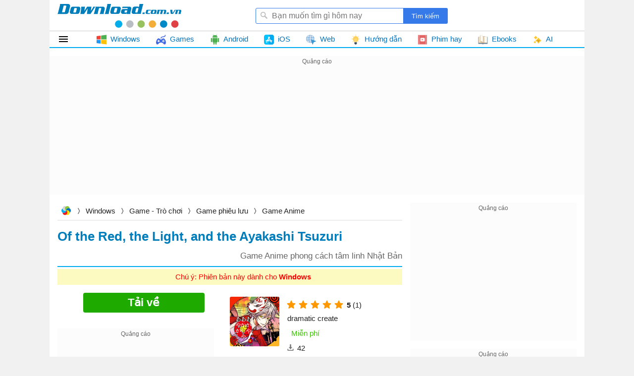

--- FILE ---
content_type: text/html; charset=utf-8
request_url: https://download.com.vn/of-the-red-the-light-and-the-ayakashi-tsuzuri-176274
body_size: 40471
content:
<!DOCTYPE html><html lang="vi"><head><meta name="viewport" content="width=device-width, initial-scale=1.0"><meta charset="UTF-8"><meta property="fb:pages" content="162758303743829"><title>Of the Red, the Light, and the Ayakashi Tsuzuri - Download.com.vn</title><meta name="description" content="Game Of the Red, the Light, and the Ayakashi Tsuzuri Steam là câu chuyện liên quan đến Yue, một cậu bé sinh ra và lớn lên tại một ngôi đền, và tình bạn của cậu với"><meta name="keywords" content="Of the Red the Light and the Ayakashi Tsuzuri,Ayakashi Tsuzuri,game Ayakashi Tsuzuri,Of the Red the Light and the Ayakashi Tsuzuri Steam,game Anime,game phiêu lưu"><link rel="canonical" href="https://download.com.vn/of-the-red-the-light-and-the-ayakashi-tsuzuri-176274"><meta property="og:image" content="https://st.download.com.vn/data/image/2023/11/02/Of-the-Red-the-Light-and-the-Ayakashi-Tsuzuri-700.jpg"><style>html,body,div,span,applet,object,iframe,h1,h2,h3,h4,h5,h6,p,blockquote,pre,a,abbr,acronym,address,big,cite,code,del,dfn,em,img,ins,kbd,q,s,samp,small,strike,strong,sub,sup,tt,var,b,u,i,center,dl,dt,dd,ol,ul,li,fieldset,form,label,legend,table,caption,article,aside,canvas,details,embed,figure,figcaption,footer,header,hgroup,menu,nav,output,ruby,section,summary,time,mark,audio,video{margin:0;padding:0;border:0;font-size:100%;font:inherit}article,aside,details,figcaption,figure,footer,header,hgroup,menu,nav,section{display:block}ol,ul{list-style:none}q{quotes:none}blockquote:before,blockquote:after,q:before,q:after{content:'';content:none}table{border-collapse:collapse;border-spacing:0}table[align='center']{margin-right:auto;margin-left:auto}.clear{clear:both;display:block;overflow:hidden;visibility:hidden;width:0;height:0}.clearfix:after{clear:both;content:' ';display:block;font-size:0;line-height:0;visibility:hidden;width:0;height:0}.clearfix{display:inline-block}* html .clearfix{height:1%}.clearfix{display:block}body{background:#666;color:rgba(0,0,0,.87);margin:0;font-size:15px;font-family:Arial,sans-serif;line-height:23px;min-height:101vh}a,a:visited{color:#0072bc;text-decoration:none}a:hover{color:#f8752b}a[data-popurl]{cursor:pointer}b,strong{font-weight:bold}i,em{font-style:italic}input{border-radius:3px;border:1px solid #ddd;margin:5px 0}select{color:#888;border-radius:3px;border:1px solid #ddd;margin:5px 0}button{padding:5px}div#logo{float:left}#logo a{width:250px;display:block;overflow:hidden;text-indent:-9999px;background:url(/themes/default/images/Logo.svg) center top no-repeat;height:54px;background-position:0 4px}#searchBox{margin-top:12px;float:right;position:relative;margin-right:260px}#searchBox form{height:32px;line-height:32px;vertical-align:top;display:inline-block;overflow:hidden}#searchBox #q{background:url(/themes/default/images/find.png) no-repeat 8px 6px #fff;display:inline-block;vertical-align:top;height:32px;padding-left:32px;padding-right:10px;margin:0;width:299px;border:0;border-radius:3px 0 0 3px;outline:0;border:1px solid #357ae8;box-sizing:border-box;font-size:16px;margin-right:-5px}#searchBox #platforms{margin:0 -4px;border-radius:0;display:inline-block;width:100px;border:0;height:31px;outline:0;background:url(/themes/default/images/SortDown.png) no-repeat right #fff;-webkit-appearance:none;-moz-appearance:none;-webkit-user-select:none;-moz-user-select:none;-ms-user-select:none;user-select:none;-moz-user-focus:none}#searchBox #btnHeaderFind{height:32px;vertical-align:top;text-align:center;background:#357ae8;color:#fff;width:90px;cursor:pointer;display:inline-block;border-radius:0;margin:0;border:0;outline:0;border-radius:0 3px 3px 0;-webkit-appearance:none;-moz-appearance:none}#header .link.tips{position:absolute;top:0;height:30px;right:-148px;cursor:pointer;color:rgba(0,0,0,.87);line-height:30px;border-radius:3px;border:1px solid transparent;padding:0 8px 0 32px;background:url(/themes/default/images/Tip.png) no-repeat 8px center;background-size:18px}#header .link:hover{color:#f8752b;border:1px solid #eee}#tabs{border-bottom:2px solid #02aeef;border-top:1px solid #ccc}.navigation{position:relative;line-height:32px;height:32px;margin:0}#mainNav{margin-bottom:16px;z-index:51;background:#fff;position:relative}.navigation li.home-menu{height:32px;width:79px;min-width:initial;text-indent:99999px;background:url(/themes/Default/images/home-32.png) no-repeat;background-size:24px;background-position:16px}.navigation li{float:left;margin:0;padding:0;white-space:nowrap;position:relative;width:auto;transform:none}.navigation li.item ul{border:1px solid #ccc;background:#fff!important}.navigation li.item.docs,.navigation li.item.linux,.navigation li.item.windowsphone,.navigation li.item.blackberry,.navigation li.item.symbian{display:none}.navigation li a{position:relative;display:block;padding:0 16px;color:#0072bc}.navigation li.home-menu ul{width:190px;height:auto;padding-left:8px;position:relative}.navigation li ul{display:block;list-style:none;position:absolute;padding:0;width:871px;border-top:1px solid #ccc;background:#fff;z-index:999;visibility:hidden;opacity:0;column-width:200px;column-gap:0;column-fill:auto;column-fill:balance;-moz-transition:all .1s ease-in;-o-transition:all .1s ease-in;-webkit-transition:all .1s ease-in;transition:all .1s ease-in}.first.home-menu ul ul{border-left:1px solid #ccc}.navigation li ul li{break-inside:avoid;list-style:none;width:220px;float:none;font-size:1em;font-weight:normal;background:none}.navigation li.home-menu ul li a{padding-top:4px;padding-bottom:4px;z-index:999}.navigation li ul li a{display:block;text-align:left;text-indent:0;padding:4px 0 4px 40px;color:initial;font-weight:normal;position:relative;overflow:hidden;-ms-text-overflow:ellipsis;-o-text-overflow:ellipsis;text-overflow:ellipsis;cursor:pointer}.navigation li.home-menu ul li:nth-child(1) ul{top:-1px}.navigation li.home-menu ul li ul{display:none;z-index:99;visibility:hidden;opacity:0;left:190px;position:absolute;height:440px;width:873px;padding:0 0 0 16px;right:auto;column-width:215px;column-gap:0;column-fill:auto;overflow:hidden}.navigation li.home-menu ul li{padding:0;float:left;display:block;background:none;width:100%}.navigation li.home-menu ul li.windowsphone{display:none}.navigation li.home-menu ul li ul li a{font-weight:normal}.navigation li.home-menu ul li ul li{width:initial;float:none}.navigation li ul li a img{height:24px;width:24px;position:absolute;top:8px;left:8px;-moz-filter:none;-ms-filter:none;-webkit-filter:none;filter:none}.navigation li a img{height:20px;width:20px;margin-right:4px;vertical-align:middle}.navigation>li ul a img{display:block}.navigation li:hover ul{visibility:visible;opacity:1}.navigation li.home-menu ul li:hover ul{display:block;visibility:visible;opacity:1}.navigation li.home-menu ul li:nth-child(1) ul{top:-1px}.navigation li.home-menu ul li:nth-child(2) ul{top:-41px}.navigation li.home-menu ul li:nth-child(3) ul{top:-81px}.navigation li.home-menu ul li:nth-child(4) ul{top:-121px}.navigation li.home-menu ul li:nth-child(5) ul{top:-161px}.navigation li.home-menu ul li:nth-child(6) ul{top:-201px}.navigation li.home-menu ul li:nth-child(7) ul{top:-241px}.navigation li.home-menu ul li:nth-child(8) ul{top:-281px}.navigation li.home-menu ul li:nth-child(9) ul{top:-321px}.navigation li.home-menu ul li:nth-child(10) ul{top:-361px}.navigation li.home-menu ul li:nth-child(11) ul{top:-401px}.navigation li.huong-dan ul{width:440px;right:0}.navigation li.phim ul,.navigation li.docs ul,.navigation li.games ul{width:479px;left:-154px}.navigation li.ebook ul{width:479px;left:-386px}.navigation li.games ul,.navigation li.huong-dan ul{width:220px;left:0}.navigation li.ios ul,.navigation li.android ul{left:-226px}.navigation li.android ul{left:-109px}.navigation li.web ul{width:669px;left:-112px}.navigation li.tai-lieu-nghien-cuu ul{left:-657px}.navigation li a:hover,.navigation li.home-menu ul li ul:hover{color:#f8752b}#container{width:1080px;margin:0 auto;background:#fff;overflow:hidden}#adpageexpanding{margin-top:8px;height:280px}.adbox{overflow:hidden;text-align:center;margin-bottom:16px;background:#f8f8f869}.adbox.in-article{border:1px solid #eee;margin:16px auto}.adbox iframe{max-width:100%}#page{padding-right:368px;position:relative;margin-bottom:8px;padding-left:16px;overflow:hidden}.post.one #page{padding-right:16px}.tip.post #page{padding-left:0;margin:0 16px 8px 16px}#page #maincontent{vertical-align:top;width:696px;overflow:hidden}.one #page #maincontent{width:initial}#header{padding:4px 16px;position:relative;z-index:51;background:#fff}#page #rightsidebar{width:336px;position:absolute;top:0;right:16px}#leftsidebar{width:192px;top:0;position:absolute}.phim #adpostsecond{margin:0 16px 0 0!important}.topdownloads{overflow:hidden;margin-bottom:16px;border-radius:3px}.topdownloads .listbox-view{border:1px solid #02aeef}#page.twocolumn #rightsidebar{width:336px;position:absolute;top:0;right:16px}#page.twocolumn #maincontent{vertical-align:top;width:696px;overflow:hidden}#page.twocolumn.leftside #rightsidebar{vertical-align:top;width:336px;float:left;overflow:hidden}#page.twocolumn.rightside #rightsidebar{vertical-align:top;width:336px;float:right;overflow:hidden}#page.twocolumn.rightside #maincontent{float:left;width:630px}.hide{display:none!important}.box-items{margin:0 -8px}.box-view.taxonomy{margin:0 8px}#mac{display:none}.ui-menu{background:#fff;border:1px solid #ccc;border-top:0;box-shadow:0 2px 10px #888;padding-bottom:8px;border-radius:2px;border-top-color:#d9d9d9}.titleSearch{display:table-cell;width:100%;vertical-align:middle;padding-left:8px}.titleSearch b{font-size:13px;font-weight:normal;color:rgba(0,0,0,.54)}.viewSearch{white-space:nowrap;vertical-align:sub}.ui-menu .ui-menu-item-wrapper{width:100%;display:table;vertical-align:middle}.imgSearch{vertical-align:middle;display:table-cell}.imgSearch img{width:32px;height:32px;max-width:32px!important;vertical-align:middle}.ui-menu .ui-menu-item{border-bottom:1px solid #eee;padding:8px;display:block}.ui-menu .ui-menu-item:last-child{border-bottom:0}.ui-menu-item .titleSearch:hover{color:#f8752b}.ui-menu .ui-state-focus,.ui-menu .ui-state-active{margin:0}.ui-autocomplete{max-width:387px!important;z-index:51;position:absolute!important;-webkit-overflow-scrolling:touch;max-height:400px!important;overflow:auto!important}.post .ui-autocomplete{z-index:9999}.ui-autocomplete:hover::-webkit-scrollbar-thumb{background:#ddd}.ui-autocomplete::-webkit-scrollbar{width:5px;border-radius:5px}.ui-autocomplete::-webkit-scrollbar-thumb{border-radius:1px;background:none;border-radius:5px}#scrolltop{position:fixed;bottom:32px;right:10px;z-index:9999;display:none;height:32px;width:32px;background:url(/themes/default/images/scrolltop.png) no-repeat center;background-size:32px;cursor:pointer}#scrolltop:hover{opacity:.87}.overlay{width:100%;height:100%;background:rgba(0,0,0,.54);position:fixed;left:0;visibility:hidden;top:0;right:0;bottom:0;content:' ';z-index:50}.overlay.show{visibility:visible;transition:.1s .2s}.adbox:before{content:'Quảng cáo';display:block;font-size:12px;color:#666}.ui-helper-hidden-accessible{border:0;clip:rect(0 0 0 0);height:1px;margin:-1px;overflow:hidden;padding:0;position:absolute;width:1px}#footer{margin:16px 8px 0 8px;background-repeat:no-repeat}#footer #bottomnav{border-top:3px solid #1a86ca;line-height:2em;text-align:right}#footer #copyright{color:#666;padding:0 5px}#footer #bottomnav a:after,#footer #bottomlink a:after{content:' |';color:#999}#footer #copyright a{color:#666}#footer #bottomnav a:last-child:after,#footer #bottomlink a:last-child:after{content:''}.detail-title{display:block;font-size:26px;margin:4px 0;font-weight:bold;color:#007dbb}.detail-title{border-bottom:2px solid #02aeef}.newver .detail-title{border-bottom:0}.detail-title img{max-height:30px;max-width:110px;padding-bottom:8px;vertical-align:middle;padding-right:4px;border-radius:3px}.detail-title em{color:#666;font-size:18px;font-weight:normal;font-style:normal}.detail-title em:before{content:""}.detail-title i{font-size:17px;display:block;color:#666;font-weight:normal;font-style:normal;float:right;line-height:40px;margin-left:5px}.detail-title .sw-name{line-height:40px}.download-info.top{margin:16px 0;width:50%;float:left;text-align:center;position:relative}.detail-info.top-info{float:right;width:50%;padding-top:16px;margin-bottom:16px}.newver .detail-info.top-info{float:none;width:initial;padding-top:8px;margin-bottom:initial;display:block}.latest-version{color:#f00;line-height:32px;text-indent:54px;display:block;text-align:center;position:relative;background:#fcf9c1}#detailview .download-button-hint{display:inline-block;margin-top:16px;color:#fff;width:229px;font-size:18px;font-weight:bold;background:#1faa00;padding:8px;border-radius:5px}#detailview .download-button-hint:hover{background-color:#1faa00}#detailview .download-button-hint:after{content:'Dành cho máy của bạn';color:#fff;display:block;font-weight:normal;font-size:13px}body.windows #detailview .download-info.top #DownloadButtonTop:after{background:url(/themes/default/images/windows-logo.svg)}body.mac #detailview .download-info.top #DownloadButtonTop:after{background:url(/themes/default/images/mac-os-logo.svg);background-size:24px}body.linux #detailview .download-info.top #DownloadButtonTop:after{background:url(/themes/default/images/linux-logo.svg);background-size:24px}body.android #detailview .download-info.top #DownloadButtonTop:after{background:url(/themes/default/images/android-logo.svg);background-size:24px}body.ios #detailview .download-info.top #DownloadButtonTop:after{background:url(/themes/default/images/app-store-black.svg);background-size:24px}body.web #detailview #DownloadButtonTop:after{background:url(/themes/default/images/click.svg);background-size:24px}.download-info.top .buy-content span,.download-info.top .affiliate-info span{color:#777}.download-info.top .buy-content span .itemprice{font-size:20px;color:#ec9b1c}.download-info.top .affiliate-info a,.download-info.top a.buyitem.long{width:185px;border-radius:4px;color:#fff;display:block;margin:15px auto 5px auto;height:38px;overflow:hidden;font-size:22px;font-weight:bold;line-height:38px;padding:0 30px;background:#ffab00}.download-info.top .affiliate-info a:hover,.download-info.top a.buyitem.long:hover{opacity:.9}.download-info.top .affiliate-info a span,.download-info.top .buyitem.long span{background:url(/themes/default/images/shop_cart.png) no-repeat left;padding-left:30px;color:#fff}.download-button,.download-button:visited{width:245px;font-weight:300;border-radius:4px;font-size:22px;line-height:40px;display:block;margin:0 auto;font-weight:bold;height:40px;color:#fff;background:#1faa00}.download-button:hover{opacity:.9;color:#fff}.download-button span{line-height:28px;display:block;line-height:42px;margin-left:8px}.download-info.top .download-button.button-wrong{background:#808080;box-shadow:none;border:0;text-shadow:none}#detailview .box-download #DownloadButtonTop:after{background:url(/themes/default/images/click.svg);width:24px;background-size:24px;height:24px;position:absolute;content:"";top:8px;left:66px;filter:brightness(0) invert(1)}.detail-info .relatedplatforms-info ul li a{display:block;height:36px;width:36px;overflow:hidden;text-indent:64px;white-space:nowrap;margin:0 5px;border-radius:18px}.detail-info .relatedplatforms-info ul li :nth-child(n+1){background:#02aeef}.detail-info .views-info{display:none}.content-overview{border-radius:5px;position:relative}.detail-content{padding:0;margin-bottom:16px}.detail-content .title{text-transform:uppercase;line-height:32px;font-size:1.5em;color:#666;padding:0 0 0 40px;font-weight:normal;background:url(/themes/default/images/information.png) left center no-repeat;margin:10px 0 0 0}#detailview .pdfviewer-button{width:245px;border-radius:4px;color:#fff;cursor:pointer;display:block;margin:16px auto 0 auto;height:38px;overflow:hidden;font-size:18px;font-weight:bold;line-height:38px;background:#ffab00}#detailview .pdfviewer-button:hover{opacity:.9}.docs .detail-title{border-bottom:3px solid #faa61a}.docs .topdownloads div.title{background:#faa61a}.docs .topdownloads{border:1px solid #faa61a}.docs .topdownloads.topview{border:initial}.docs .topdownloads div.title{background:#faa61a}#downloadbar{border-bottom:3px solid #f8f8f8;background:rgba(240,240,240,.96);width:100%;height:38px;position:fixed;top:0;z-index:9998;box-shadow:0 1px 1px #999}#downloadbar .content-wrapper{width:1000px;margin:0 auto;background:url(/themes/default/images/Logo-toolbar.png) no-repeat right}#floatleft{width:auto;display:inline-block;float:left}.item-more{line-height:26px;margin:4px 0}#floatleft a{color:#fff;text-transform:uppercase;line-height:2em;text-align:center;display:block;padding:0 20px;font-size:1.3em;font-weight:bold;border-radius:5px;margin:5px 10px 0 10px;border:solid 3px #f8f8f8;background:#1faa00;box-shadow:0 3px 6px 0 #9e9e9e}#floatleft a span{display:inline-block;background:url(/themes/default/images/ICO-2.png) no-repeat left;padding-left:35px}#floatright h3{width:600px;overflow:hidden;height:2.1em;color:#0072bc;display:inline-block;padding:0 10px;font-size:1.4em;line-height:2.2em}#floatright .software-icon{display:block}#floatright h3 i{font-size:.8em;font-style:normal;display:none}.detailpage .btn.showmore{display:block;border-radius:5px;overflow:hidden;font-size:22px;margin-bottom:16px;line-height:38px;padding:0 8px;text-align:center;position:relative;background:#ff9800;color:#fff;margin-top:16px;cursor:pointer}.detailpage .btn.showmore i{font-style:normal;position:absolute;left:0;top:0;bottom:0;padding:0 8px;background:#fb0}.detailpage .btn.showmore i:before{content:' ';border:7px solid transparent;border-left-color:#fb0;position:absolute;top:10.5px;right:-13px}#detailview .note{text-align:center;display:block;font-size:15px;margin-top:10px;color:#ff4500}.docs.pdf #adrightspecial{width:300px;float:right;margin-top:20px}.docs.pdf .download-info.top{max-width:336px;float:left}.docs.pdf .screenshots,.docs.pdf .detail-info{float:left;max-width:336px}.post.one #detailview #adrightspecial{margin-top:20px;width:336px;float:right}.post.one .download-info.top{max-width:336px;float:left}.post.one .download-info.top{max-width:336px;float:left}.post.one .download-info.top{max-width:336px;float:left}.post.one .screenshots,.post.one .detail-info{float:left;max-width:336px}.post.one .content-left .list-item,.post.pdf .content-left .list-item{break-inside:avoid;position:relative}.post.one .content-left .topdownloads .listbox-view,.post.pdf .content-left .topdownloads .listbox-view{right:auto;column-width:300px;padding:0 8px;column-fill:auto;column-fill:balance;position:relative;display:block;column-gap:16px;column-rule:1px solid #eee;top:0;margin-bottom:8px}.video .detail-info{margin-bottom:14px}.conten-video iframe{display:block;margin:auto;max-width:100%}.conten-video .videoUrl{margin-bottom:16px}.conten-video .list-items-download{justify-content:center}.conten-video .list-items-download li{width:17.2%;margin:0 4px;margin-bottom:8px}.post.one .content-left .relatedsoftwares .list-item{padding:5px 0;margin:0}.post.one #maincontent .topdownloads .listbox-view .list-item:nth-child(2n){background:#f8f8f8}.post.one .topdownloads .listbox-view .list-item .list-item-title .item-downloads{right:8px}.post.two .navigation .item:hover ul{visibility:visible;opacity:0}.post.one .content-left,.post.pdf .content-left{vertical-align:top;width:696px;float:left;overflow:hidden}.content-left .tags{margin-bottom:8px}.content-left .listbox-view .list-item .list-item-title .item-downloads{display:none}.video .relatedsoftwares{margin-bottom:8px}.content-left .topdownloads .listbox-view .list-item .list-item-title .item-downloads{display:block}.content-left .listbox-view .list-item .list-item-title{height:44px}.content-left .listbox-view .list-item .list-item-title .title:hover{color:#f8752b}.content-left .listbox-view .list-item:last-child{border-bottom:1px solid #eee}.post.one #page #rightsidebar,.post.pdf #page #rightsidebar{vertical-align:top;width:336px;float:right;position:inherit;right:0;overflow:hidden}.tip .detailpage{padding-right:352px;position:relative}#maincontent{overflow:hidden;position:relative}.rightsidebar{position:absolute;top:0;right:0;width:336px;overflow:hidden}.video .rightsidebar{right:16px}.post-detail .detail-info,.phim .detail-info.bottom{padding:8px 0;position:relative;border-top:1px solid #eee;border-bottom:1px solid #eee;top:-4px;right:0;float:none;width:100%}.post-detail .detail-info li,.phim .detail-info.bottom li{padding-top:0;display:inline-block;vertical-align:text-top;height:27px}.raty-view{display:inline-block;vertical-align:bottom;margin-left:8px}.rating{height:24px;width:120px;display:inline-block;vertical-align:bottom}.item-info span[itemprop="rating"],.item-info span[itemprop="votes"]{margin-right:0;display:inline-block;vertical-align:text-top}.item-info span[itemprop="ratingValue"],.item-info span[itemprop="ratingCount"]{margin-right:0;display:inline-block;vertical-align:text-top}.fa{display:inline-block;height:24px;width:24px;background:center no-repeat}.fa-star{background:url(/themes/default/images/icon-sprites.png);background-position:-1px -26px}.fa-star-o{background:url(/themes/default/images/icon-sprites.png);background-position:24px -221px}.detail-info .rating-info .item-info a{vertical-align:sub}.post-detail h1{font-size:24px;line-height:34px;font-weight:bold;margin-bottom:10px}.post-detail .infotip{font-size:1.2em;font-weight:normal;color:#666;text-align:right;margin:10px 0}.post-detail .detail-info li,.phim .detail-info.bottom li{padding-top:0}.detail-info li.sharebox{display:inline-block;vertical-align:top}.post-detail .sharebox,.phim .sharebox{position:absolute;top:6px;right:0}.post-detail .sharebox{height:24px}.sharebox{line-height:32px}.post-detail .breadcrumbs{padding:5px 5px 8px 5px}.textview p{margin-bottom:16px;line-height:1.625em;overflow-wrap:break-word}.tag-detail{background-color:#eee;line-height:25px;padding:5px 10px;margin-bottom:16px}.tag-detail span{font-size:1em}.tag-detail a{color:#6c2f96;font-weight:normal;font-size:1em;margin-right:20px;white-space:nowrap;display:inline-block}.tag-detail a{color:#6c2f96;font-weight:normal;font-size:1em;margin-right:20px;white-space:nowrap;display:inline-block}.more-news{display:block;margin-top:20px}.more-news h2{font-size:18px;line-height:28px;margin-bottom:10px}.viewmore{display:block;width:100%;text-align:center;height:40px;color:rgba(0,0,0,.87);cursor:pointer;position:relative}.more-news h2{font-size:18px;line-height:28px;margin-bottom:10px}.more-news .cards{display:flex;flex-wrap:wrap;margin:0 -8px}li.more-detail{max-width:33%;margin-bottom:8px;display:block;overflow:hidden;padding-bottom:8px}.listbox-large li:hover span{color:#f8752b}.thumb-detail{text-align:center;height:120px;overflow:hidden;margin-bottom:10px}.thumb-detail img{max-width:100%;display:block;border-radius:3px}.more-news li span{display:block;color:rgba(0,0,0,.87)}.tip .top-news.popularlists{margin-bottom:16px}.tip .top-news{border:1px solid #eee}.tip .more-news li:hover span{color:#f8752b}.tip .textview{margin-left:6px}.tip .title-top-news{font-size:18px;position:relative;padding:6px 0;line-height:28px;color:rgba(0,0,0,.87);display:block;text-indent:16px;border-bottom:1px solid #eee}.tip .top-news .list li{margin:12px 16px 12px 16px}.tip .top-news .list li{width:100%;max-width:calc(100% - 32px);border-bottom:1px dashed #ccc}.tip .top-news .list li a{min-height:74px;max-height:74px;padding-left:80px}.tip .list li a{display:block;min-height:96px;color:rgba(0,0,0,.87);max-height:96px;padding-left:96px;position:relative;overflow:hidden}.tip .top-news .list li img{width:64px;height:64px}.tip .list li img{border-radius:3px;position:absolute;left:0}.tip .list li a:hover{color:#f8752b}.tip .related-apps .list{padding:16px 0}.tip .related-apps .title-top-news{text-indent:0}.tip .top-news .list li:last-child{border-bottom:0}.tip .related-apps .star{width:81px;height:16px;display:inline-block;vertical-align:middle}.tip .related-apps .list-item a:hover{color:#f8752b}.tip .star-0{background:url(/themes/default/images/star.png) -80px no-repeat}.tip .star-1{background:url(/themes/default/images/star.png) -64px no-repeat}.tip .star-2{background:url(/themes/default/images/star.png) -48px no-repeat}.tip .star-3{background:url(/themes/default/images/star.png) -32px no-repeat}.tip .star-4{background:url(/themes/default/images/star.png) -16px no-repeat}.tip .star-5{background:url(/themes/default/images/star.png) no-repeat}.tip .related-apps .list-item a{margin:0;display:block;clear:both;color:initial;border-bottom:1px dotted #ccc;padding:12px 0 12px 0}.tip .listapp{margin-bottom:16px}.tip .related-apps .list-item a img{float:left;width:80px;height:80px;border-radius:3px;max-height:100px;margin-right:16px}.tip .related-apps .list-item a strong{display:block;max-height:46px;overflow:hidden;font-weight:normal}.tip .related-apps .list-item a .downloads{display:block;font-size:14px;color:#666}.tip .related-apps .list-item a .downloads i{color:#008000;font-style:normal}.tip .related-apps .list-item a strong{display:block;max-height:46px;overflow:hidden}.list-items-download{width:100%;display:flex;flex-wrap:wrap;height:100%;justify-content:space-between;position:relative}.list-items-download li a::after{content:"";background:url(/Themes/Default/images/app-store.svg) no-repeat;background-size:24px;width:24px;height:24px;display:block;position:absolute;top:8px;left:8px}.list-items-download li a.platform-android::after{background:url(/Themes/Default/images/playstore.svg) no-repeat}.list-items-download li a.platform-windows::after{background:url(/Themes/Default/images/windows.svg) no-repeat}.list-items-download li a.platform-web::after{background:url(/Themes/Default/images/global.svg) no-repeat}.list-items-download li a.platform-mac::after{background:url(/Themes/Default/images/macOS-color.svg) no-repeat}.list-items-download li{width:34.7%;margin-bottom:16px;border-radius:5px;line-height:40px;font-size:14px;position:relative;background:#fafafa;border:1px solid #ddd;padding:4px 4px 4px 40px;overflow:hidden}.list-items-download li:hover{border:1px solid #4caf50}.list-items-download li{display:block;color:#00aaf0}.list-items-download li .dname,.list-items-download li .dinfo{display:block;line-height:initial}.otherversions h3,.relatedsoftwares h3{font-weight:bold}.list-items-download li .dname{font-weight:bold;color:initial;font-size:inherit}.download-btn:hover{opacity:.9}.tip .author-info.ibottom,.video .author-info.ibottom{margin-bottom:4px}.tip .rate-view.bottom{margin-bottom:12px}.list-items-download li .drage,.list-items-download li .dvote{color:rgba(0,0,0,.54);font-size:13px;padding-right:16px;position:relative}.list-items-download li .drage{font-weight:bold}.list-items-download li .drage:before{content:"";background:url(/Themes/Default/images/star-border.svg) no-repeat;background-size:16px;width:16px;height:16px;display:block;position:absolute;top:-1px;right:1px;opacity:.32}.detail-content .titles{display:block;margin-bottom:8px;border-bottom:1px solid #ccc}.titles .tabs{display:inline-block;padding:3px 12px 3px 12px;font-weight:bold;cursor:pointer;color:rgba(0,0,0,.87);border-radius:3px 3px 0 0}.titles .tabs:hover{color:#f8752b}.titles #IntroLabel{border-bottom:3px solid #02aeef;cursor:inherit}.primary-download.list-download{margin-bottom:16px}.box-download{position:relative;display:block;text-align:center}.phim .download-button{margin-bottom:16px}.phim .download-button:hover{opacity:.9;color:#fff}.phim .top-info .downloads-info .item-info{background:inherit;text-indent:0}.phim .box-more{min-height:170px}.phim .screenshots img{max-height:162px}.phim .download-box .box-title{font-size:1.2em;background-position:0 0;text-transform:inherit}.newver .box-title{position:relative;padding-left:116px;min-height:100px}.box-title .software-icon{max-width:100px;max-height:100px;position:absolute;top:0;left:0}.detail-info.detailnew{display:flex;flex-wrap:wrap;width:50%;justify-content:center;padding-top:0}.detailnew .raty{display:block}.detailnew .downloads-info .item-label{display:block}.detail-info.detailnew li{width:33%;text-align:center;margin:0}.detail-info.detailnew .fa{height:16px;position:relative;width:16px}.detail-info.detailnew .fa-star{background:url(/themes/default/images/star-ye.svg);background-size:16px;filter:invert(73%) sepia(1%) saturate(0%) hue-rotate(134deg) brightness(84%) contrast(86%)}.detailnew .fa-star-o{background-size:16px}.detailnew .rating{width:96px;vertical-align:sub}.detailnew .rvote span{display:block;font-size:14px}.detailnew .rvote .vtt{font-size:20px}.box-info-bottom .detail-info.detailnew .item-label{width:66px;text-align:center;float:none;display:block;margin:0 auto;color:#999;font-size:14px}.detailnew .rmore.rrage,.vtt,.detailnew .item-info{font-size:20px;font-weight:bold;line-height:26px;display:block;text-align:center}.spantt{color:#999}.newver .box-info-bottom{padding:16px;border:0;border-radius:0;margin-bottom:16px;column-width:270px;column-fill:initial;position:relative;display:block;column-gap:initial;column-rule:initial;top:0}.mrlink{display:inline-block;border:1px solid #14ae5c;border-radius:3px;padding:4px 8px;margin-left:24px;margin-bottom:8px;color:initial!important}.mrlink:hover,.download-box .viewmore.ssview:hover{color:#f8752b!important}.hname{font-size:21px;font-weight:bold;margin:16px 16px 0 0;display:block}.bottomnew .detail-info .license-info .purchase{font-size:15px}.bottomnew .detail-info .license-info span:before{margin:0}.bottomnew .box-dtemv{border:1px solid #14ae5c;border-radius:3px;width:236px;margin:16px 0 0 0;margin-right:1px;float:right}.newver .box-info-bottom{display:flex;flex-wrap:wrap;justify-content:space-between;padding:0}.newver .box-info-bottom .dtemv{width:50%}.newver .bottomnew .raty-rage{font-size:28px;line-height:44px}.newver .bottomnew .raty-text.raty-vote{color:#939393;display:inline-block;position:relative;vertical-align:middle;font-size:12px}.newver .bottomnew .raty-text.raty-vote i{display:inline-block;width:17px;height:17px;background:url(/themes/default/images/user-79.svg) no-repeat center center;background-size:17px;vertical-align:text-top}.newver .download-box .download-title{font-size:18px;border-bottom:1px solid #eee;padding-bottom:8px}.newver .download-box .list-download .download-link-button{background:initial;padding:8px 0 8px 8px}.newver .listbox-urls li:hover{background:#f4f4f4}.newver .download-box .list-download .download-link-button{background:initial}.newver .download-box .list-download .download-link-button .link-download{background:url(/Themes/Default/images/Group-gree.svg) no-repeat 4px 4px;background-size:18px;color:#14ae5c;font-weight:bold}.newver .download-box .list-download .download-link-button.webicon:hover .link-download{background:url(/Themes/Default/images/Group-gree.svg) no-repeat 4px 4px;background-size:18px;color:#14ae5c}.download-box .viewmore.ssview{border:1px solid #14ae5c;color:initial!important;padding:2px 4px;max-width:188px;border-radius:3px;margin:16px auto;height:28px;line-height:28px}.dl-title{font-size:18px;display:block;padding-bottom:8px}.newver .list-items-download li a::after{filter:invert(0%) sepia(97%) saturate(14%) hue-rotate(324deg) brightness(105%) contrast(100%)}.newver .list-items-download li .dname{display:block;height:32px;line-height:32px}.newver .list-items-download li:hover{border:1px solid #8f8e8e}.newver .list-items-download li:hover a::after{filter:none}.newver .list-items-download{gap:0 16px;justify-content:initial}.box-author.tip h2{display:block;margin-bottom:8px;font-weight:bold;color:#fff;font-size:16px;line-height:24px;padding:8px 16px;background:#00adeb}.box-author.tip .opacity{color:rgba(0,0,0,.54);font-size:14px;max-width:254px;display:-webkit-box;-webkit-box-orient:vertical;-webkit-line-clamp:1;overflow:hidden}.box-author.tip h2 a{color:#fff}.box-author.tip{margin-bottom:16px}.box-author.tip .list li:hover{background:#eee;border-radius:3px}.box-author.tip .list li img{width:48px;height:48px;left:12px}.box-author.tip .list li a{display:block;min-height:60px;color:rgba(0,0,0,.87);max-height:60px;padding-left:70px;position:relative;overflow:hidden;padding-top:12px;padding-bottom:8px;line-height:16px}.box-author.tip .name-bold{line-height:24px;font-weight:bold;color:rgba(0,0,0,.68)}.newver .item-more .average-rating-stars.average-stars{background:url(/themes/default/images/star_ye.svg);background-size:18px}.newver .item-more .average-rating-stars{width:18px;height:18px;background-size:18px}.newver .item-more .average-rating-stars.stars::before{background:url(/themes/default/images/star_ye.svg);background-size:18px;height:18px}.newver .item-more .rating-icon{margin-left:0;display:inline-block;vertical-align:sub;width:85px}.newver .rtop{display:inline-block}.newver .topratynew .average-rating-stars.average-stars{background-size:16px}.newver .topratynew .average-rating-stars{width:16px;height:16px;background-size:16px}.newver .topratynew .average-rating-stars.stars::before{background-size:16px;height:16px}.newver .rmore.rrage{margin-bottom:5px;display:block}.newver .rmore.rrage.rtop{display:inline-block;vertical-align:top}.newver .topratynew .rating-icon{width:80px;margin:0 auto}.box-author.tip.relatedApp h2:hover{color:#fff}.breadcrumbs.nver{margin-bottom:0}.newver .listbox-urls{margin-bottom:16px}.newver .detail-title i.iInfoTip{display:block;float:none;margin-left:0;font-size:15px;line-height:26px}.newver .detail-title{margin:0}.newver .box-more-right .item-more{margin:0}.newver .bottomnew .detail-info .license-info .trial{font-size:15px}a.latest-version:hover{color:#f00}.newver .tthead,.newver .item-info.rating-b{margin-bottom:8px}.newver .download-box .list-download .download-link-button .link-title{padding-left:32px;position:relative}.newver .download-box .list-download .download-link-button .link-title::after{content:"";background:url(/Themes/Default/images/next-link.png) no-repeat;background-size:24px;width:24px;height:24px;position:absolute;top:-2px;left:0}.faq-container{max-width:960px;margin:0 auto;background-color:#fff;border-top:1px solid #e5e7eb;border-bottom:1px solid #e5e7eb}.faq-container .faq-title{font-size:21px;line-height:38px;font-weight:bold;text-align:left;font-family:"Roboto",Arial,sans-serif;color:#3f51b5;margin:8px 0;padding:0 8px}.faq-container .faq-list{display:flex;flex-direction:column}.faq-container .faq-item{background-color:#fff;border-bottom:1px solid #e5e7eb}.faq-container .faq-item:last-child{border-bottom:0}.faq-container .faq-question{display:flex;justify-content:space-between;align-items:center;width:100%;text-align:left;padding:8px;font-family:"Roboto",Arial,sans-serif;font-size:16px;font-weight:bold;color:#444;background-color:transparent;border:0;cursor:pointer;transition:background-color .2s ease-in-out}.faq-container .faq-question:hover{background-color:#f3f4f6}.faq-container .faq-question:focus{outline:0;box-shadow:inset 0 0 0 2px #3b82f6}.faq-container .faq-icon{width:24px;height:24px;color:#6b7280;transition:transform .3s ease-in-out;flex-shrink:0}.faq-container .faq-item.open .faq-icon{transform:rotate(180deg)}.faq-container .faq-answer{display:none;padding:0 16px 16px 16px}.faq-container .faq-answer p{margin:0;line-height:1.625;color:#4b5563}.box-faq{display:block;margin:16px 0}@media(max-width:768px){.faq-container .faq-title{font-size:28px}.faq-container .faq-question{font-size:16px}}.block-callout{padding:32px 16px 16px;margin:24px 0 16px 0;border:1px solid #2196f3;background:#2196f30a;border-radius:8px;position:relative}.block-callout h3{position:absolute;top:-16px;left:16px;background:#2196f3;color:#fff!important;padding:4px 16px!important;border-radius:16px}.comments{position:relative;overflow:hidden}.comments .head{border-bottom:1px solid #e9ebee;line-height:25px;margin-bottom:24px;padding:8px 0}.comments .total-comments{float:left;padding:11px 0;font-weight:bold}.comments .orderby{float:right;padding:8px 0}.comments .orderby .option{border:1px solid;border-radius:2px;box-sizing:content-box;font-size:14px;background:#f5f6f7;border-color:#ccd0d5;color:#4b4f56;-webkit-font-smoothing:antialiased;font-weight:bold;justify-content:center;padding:3px 4px;position:relative;text-align:center;text-shadow:none;vertical-align:middle}.comments .orderby span{font-size:14px;line-height:25px}.content-comment p>br{display:none}.comments .input-comment{border:1px solid #c5c5c5;position:relative;border-radius:5px}.comments{margin-bottom:16px}.comments .input-post{font-size:16px;padding:12px 8px;display:block}.comments .avatar{width:40px;height:40px;position:absolute;left:0;border-radius:50%;top:0;background:url(/Themes/Default/images/icon-comment.png) no-repeat;background-position:center}.comments .avatar.user{width:48px;height:48px}.comments .note-cmt{color:rgba(0,0,0,.54);font-size:12px;margin-top:0;margin-left:4px!important}.comments .main-comments{position:relative;padding-left:64px;display:block;margin-top:8px;padding-bottom:12px;margin-bottom:16px;border-bottom:1px solid #bdc7d8}.comments .box-mes{display:block;background:#f0f2f5;border-radius:10px;border-top-left-radius:0;padding:8px;overflow-y:auto;-webkit-overflow-scrolling:touch}.comments .box-mes pre{background:#f4fbf4;border-radius:5px;white-space:normal;max-height:initial;border:1px solid #f4fbf4}.comments .main-comments.main-reply{padding-left:56px}.comments.QA .main-comments.main-reply{margin-top:16px;border-bottom:0}.comments .main-comments img{border-radius:50%;box-shadow:initial;max-width:100%}.comments .input-post:empty:before{content:attr(placeholder);display:block;color:#90949c;font-size:16px;cursor:text}.comments .btn-post{padding:4px 24px;background-color:#288ad6;border-color:#288ad6;color:#fff;display:none;text-align:right;line-height:20px;font-size:14px;position:relative;border-radius:3px;text-align:center;cursor:pointer;margin-top:8px}.comments .btn-cancel,.comments .btn-remove{background:#f5f6f7;padding:3px 24px;border:1px solid #ccd0d5;display:none;font-size:14px;margin-right:4px;line-height:20px;border-radius:3px;color:rgba(0,0,0,.87);cursor:pointer}.comments .btn-cancel:hover,.comments .btn-remove:hover{background:#ebedf0}.comments .btn-post:hover{background-color:#1884d8;border-color:#1884d8;color:#fff}.comments a:hover{color:initial}.comments .active .btn-post,.comments .active .btn-cancel,.comments .active .btn-remove{display:inline-block}.comments .box-btn{display:block;height:32px;text-align:right}.noeven{pointer-events:none}.comments .items-comment{display:block;position:relative}.comments .list-comment li{position:relative;padding-left:48px}.comments .list-comment .avatar img{border-radius:50%;box-shadow:initial;max-width:100%;height:100%}.comments .list-comment .fullname{color:rgba(0,0,0,.87);display:inline-block;font-weight:bold;max-width:250px;margin-bottom:-6px;overflow:hidden;white-space:nowrap;cursor:pointer;position:relative;text-decoration:none}.comments .list-comment .message{display:block;color:initial}.post-detail .comments p{margin:0}.comments .box-mes strong{font-weight:bold}.comments .box-mes em{font-style:italic}.comments .input-comment em{font-style:italic}.comments .list-comment .action{display:block;position:relative}.comments .list-comment .action span{font-size:13px;color:rgba(0,0,0,.54);padding:0;border:0;line-height:20px}.comments .list-comment .action span[aria-hidden="true"]:hover{text-decoration:none;cursor:initial}.comments .list-comment .action .action-like{margin-left:4px}.comments .list-comment .action .date-custom:hover{text-decoration:none}.comments .list-comment .action span:hover{text-decoration:underline;cursor:pointer}.comments .list-comment .action .like:hover{cursor:initial;text-decoration:none}.comments .list-comment .icon-like{background:url(/Themes/Default/images/icon-like.png) no-repeat;width:14px;height:14px;display:inline-block;vertical-align:text-top}.comments .list-comment .action .date-custom{color:#90949c;text-decoration:none}.comments .list-comment li{margin-top:8px}.comments .btn.reply.disabled{pointer-events:none;opacity:.87}.comments .btn-post.on-reply{opacity:.87;pointer-events:none}.comments .in-active .btn-post.on-reply,.comments .in-active .btn-cancel,.comments .in-active .btn-remove{pointer-events:initial;display:inline-block;opacity:initial}.comments .off-like{display:none}.comments .name-reply{color:#4267b2}.comments .action-like.disabled{pointer-events:none}.comments .btn-post.iLoad{pointer-events:none}.comments .name-reply:hover{text-decoration:underline;color:#4267b2}.comments .box-more{text-align:center;display:block;text-align:center;position:relative;margin-top:16px}.comments .viewmore-comment{display:block;cursor:pointer;padding:8px;background:#3578e5;color:#fff;text-align:center;font-weight:bold;border-radius:2px}.comments .viewmore-comment:hover{background:#dddfe2;color:#fff}.comments .viewmore-comment.loading{border:0;text-indent:-99999px;padding:0;background:#fff;vertical-align:text-bottom;display:inline-block}.comments .fullname[data-role="2"]:after{content:"";background:url(/Themes/Default/images/icon-verified.png) no-repeat;width:12px;height:12px;margin-left:4px;display:inline-block}.subtab.subMore li:nth-child(n+4){display:none}.moreSub{margin-top:4px;display:block;cursor:pointer}.moreSub:before{content:"";background:url(/Themes/Default/images/reply.png) no-repeat;width:16px;height:10px;display:inline-block;margin-right:6px;opacity:.54}.comments .moreSub:hover{color:#ff4500}.comments .message a{color:#039}.comments .message a:hover{color:#ff4500}.comments .moreSub:hover:before{filter:invert(37%) sepia(69%) saturate(4865%) hue-rotate(1deg) brightness(103%) contrast(105%)}.comments .loading{display:inline-block;width:24px;height:24px}.comments .loading:after{content:" ";display:block;width:16px;height:16px;position:absolute;top:0;border-radius:50%;border:3px solid #9e9e9e;border-color:#9e9e9e transparent #9e9e9e transparent;animation:lds-dual-ring 1.2s linear infinite}.comments.QA .list-comment>li{margin-left:0;margin:16px 0;padding-bottom:8px}.QA .items-comment{margin-top:16px}@keyframes lds-dual-ring{0%{transform:rotate(0deg)}100%{transform:rotate(360deg)}}@media screen and (max-width:640px){.comments .fullname[data-role="2"]:before{top:2px}.comments{padding:16px;background:#fff}.comments .list-comment li{padding-left:48px}.main-comments>.avatar{display:none}.comments.QA{padding:0}.comments .orderby .option{font-size:16px;padding:1px 4px}.comments .viewmore-comment:hover{background:#3578e5;color:#fff}.comments .main-comments img{display:none}.comments .main-comments{padding-left:0}.comments .list-comment li.item-cmt{padding-bottom:0;padding-left:48px}.comments .list-comment li.item-cmt:last-child{border-bottom:0}.comments .list-comment .subtab img{max-width:24px}.comments .list-comment .subtab li{padding-left:40px}.comments .list-comment .subtab{margin-left:-8px}.comments .subtab .avatar{width:24px;height:24px;left:8px;background-size:24px}.comments .list-comment .fullname{line-height:20px}.comments .main-comments.main-reply{padding-left:0}.comments .list-comment .action{line-height:18px;margin-top:2px}.comments .main-comments.main-reply{margin-left:8px;margin-top:4px}.comments .total-comments{font-size:16px}.comments .note-cmt{line-height:19px}}.QArating{white-space:nowrap;display:inline-block;background:#eee;border-radius:3px;min-width:130px;height:32px;line-height:32px;text-align:center}.QArating a{display:inline-block;white-space:nowrap;width:33.3%}.QArating .Downvote,.QArating .Upvote{height:32px;cursor:pointer;max-width:40px}.QArating .Downvote:hover,.QArating .Upvote:hover{opacity:.87}.QArating .Downvote::after{content:'';background:url(/Themes/Default/images/dislike.png) 6px 6px no-repeat;background-size:20px;opacity:.32;display:inline-block;vertical-align:middle;width:32px;height:32px}.QArating .Upvote::after{content:'';background:url(/Themes/Default/images/like.png) 6px 6px no-repeat;background-size:20px;opacity:.32;display:inline-block;vertical-align:middle;width:32px;height:32px}.QAaction{display:block;position:relative}.QAanswer{position:absolute;top:0;right:0;height:24px;border-radius:3px;color:#fff;line-height:24px;padding:4px 32px;background:#58257b url(/Themes/Default/images/edit-icon.png) 6px 6px no-repeat;background-size:20px;cursor:pointer}.QAanswer:hover{opacity:.87}.comments.QA .main-comments{margin-bottom:0;margin-top:32px}.Answerrating .Upvote{background:url(/Themes/Default/images/like.png) 6px -1px no-repeat;background-size:20px;opacity:.32}.comments .list-comment .action .date-custom:hover{cursor:initial}.Answerrating .Downvote{background:url(/Themes/Default/images/dislike.png) 6px 2px no-repeat;background-size:20px;opacity:.32}.Answerrating .Upvote:hover,.Answerrating .Downvote:hover{opacity:.54}.Totalvote:hover{cursor:initial;text-decoration:none}.QAaction{border-bottom:1px solid #eee;padding-bottom:16px}.Answerrating{margin-right:4px;margin-left:-6px}.comments.QA .list-comment .action span:hover{text-decoration:initial}.Answerrating .Downvote,.Answerrating .Upvote{height:24px;cursor:pointer;display:inline-block;width:32px;vertical-align:middle}.post-detail .Totalvote:hover{color:initial}#trumbowyg-icons{overflow:hidden;visibility:hidden;height:0;width:0}#trumbowyg-icons svg{height:0;width:0}.trumbowyg-box *,.trumbowyg-box *::before,.trumbowyg-box *::after,.trumbowyg-modal *,.trumbowyg-modal *::before,.trumbowyg-modal *::after{box-sizing:border-box}.trumbowyg-box svg,.trumbowyg-modal svg{width:22px;height:100%;filter:invert(41%) sepia(0%) saturate(0%) hue-rotate(165deg) brightness(91%) contrast(84%)}.trumbowyg-box,.trumbowyg-editor{display:block;position:relative;width:100%;border-radius:5px;min-height:56px}.trumbowyg-box strong{font-weight:bold}.trumbowyg-box .trumbowyg-editor{margin:0 auto}.trumbowyg-box.trumbowyg-fullscreen{background:#fefefe;border:0!important}.trumbowyg-editor,.trumbowyg-textarea{position:relative;box-sizing:border-box;padding:20px;min-height:72px;width:100%;border-style:none;resize:none;outline:0;overflow:auto;-webkit-user-select:text;-moz-user-select:text;-ms-user-select:text;user-select:text}.trumbowyg-editor.trumbowyg-autogrow-on-enter,.trumbowyg-textarea.trumbowyg-autogrow-on-enter{transition:height 300ms ease-out}.trumbowyg-box-blur .trumbowyg-editor *,.trumbowyg-box-blur .trumbowyg-editor::before{color:transparent!important;text-shadow:0 0 7px #333}@media screen and (min-width:0 \0){.trumbowyg-box-blur .trumbowyg-editor *,.trumbowyg-box-blur .trumbowyg-editor::before{color:rgba(200,200,200,.6)!important}}@supports(-ms-accelerator:true){.trumbowyg-box-blur .trumbowyg-editor *,.trumbowyg-box-blur .trumbowyg-editor::before{color:rgba(200,200,200,.6)!important}}.trumbowyg-box-blur .trumbowyg-editor img,.trumbowyg-box-blur .trumbowyg-editor hr{opacity:.2}.trumbowyg-textarea{position:relative;display:block;overflow:auto;border:0;font-size:16px;font-family:"Inconsolata","Consolas","Courier","Courier New",sans-serif;line-height:18px}.trumbowyg-box.trumbowyg-editor-visible .trumbowyg-textarea{height:1px!important;width:25%;min-height:0!important;padding:0!important;background:none;opacity:0!important}.trumbowyg-box.trumbowyg-editor-hidden .trumbowyg-textarea{display:block;margin-bottom:1px}.trumbowyg-box.trumbowyg-editor-hidden .trumbowyg-editor{display:none}.trumbowyg-box.trumbowyg-disabled .trumbowyg-textarea{opacity:.8;background:none}.trumbowyg-editor[contenteditable=true]:empty:not(:focus)::before{content:attr(placeholder);color:#999;pointer-events:none;white-space:break-spaces}.trumbowyg-button-pane{width:100%;border-radius:5px 5px 0 0;min-height:36px;background:#fff;border-bottom:1px solid #c5c5c5;margin:0;padding:0 5px;white-space:nowrap;overflow:hidden;overflow-x:auto;position:relative;list-style-type:none;line-height:10px;backface-visibility:hidden;z-index:11}.trumbowyg-button-pane::after{content:" ";display:block;position:absolute;top:36px;left:0;right:0;width:100%;height:1px;background:#d7e0e2}.trumbowyg-button-pane .trumbowyg-button-group{display:inline-block}.trumbowyg-button-pane .trumbowyg-button-group .trumbowyg-fullscreen-button svg{color:transparent}.trumbowyg-button-pane .trumbowyg-button-group::after{content:" ";display:inline-block;width:1px;background:#d7e0e2;margin:0 5px;height:35px;vertical-align:top}.trumbowyg-button-pane .trumbowyg-button-group:last-child::after{content:none}.trumbowyg-button-pane button{display:inline-block;position:relative;width:35px;height:35px;padding:1px 6px!important;overflow:hidden;border:0;cursor:pointer;background:none;vertical-align:middle;transition:background-color 150ms,opacity 150ms}.trumbowyg-button-pane button:hover{background:#eee}.trumbowyg-button-pane button.trumbowyg-textual-button{width:auto;line-height:35px;-webkit-user-select:none;-moz-user-select:none;-ms-user-select:none;user-select:none}.trumbowyg-button-pane.trumbowyg-disable button:not(.trumbowyg-not-disable):not(.trumbowyg-active),.trumbowyg-button-pane button.trumbowyg-disable,.trumbowyg-disabled .trumbowyg-button-pane button:not(.trumbowyg-not-disable):not(.trumbowyg-viewHTML-button){opacity:.2;cursor:default}.trumbowyg-button-pane.trumbowyg-disable .trumbowyg-button-group::before,.trumbowyg-disabled .trumbowyg-button-pane .trumbowyg-button-group::before{background:#e3e9eb}.trumbowyg-button-pane button:not(.trumbowyg-disable):hover,.trumbowyg-button-pane button:not(.trumbowyg-disable):focus,.trumbowyg-button-pane button.trumbowyg-active{background-color:#eee;outline:0}.trumbowyg-button-pane .trumbowyg-open-dropdown::after{display:block;content:" ";position:absolute;top:25px;right:3px;height:0;width:0;border:3px solid transparent;border-top-color:#555}.trumbowyg-button-pane .trumbowyg-open-dropdown.trumbowyg-textual-button{padding-left:10px!important;padding-right:18px!important}.trumbowyg-button-pane .trumbowyg-open-dropdown.trumbowyg-textual-button::after{top:17px;right:7px}.trumbowyg-button-pane .trumbowyg-right{float:right}.trumbowyg-dropdown{max-width:300px;max-height:250px;overflow-y:auto;overflow-x:hidden;white-space:nowrap;border:1px solid #ecf0f1;padding:5px 0;border-top:0;background:#fff;margin-left:-1px;box-shadow:rgba(0,0,0,.1) 0 2px 3px;z-index:12}.trumbowyg-dropdown button{display:block;width:100%;height:35px;line-height:35px;text-decoration:none;background:#fff;padding:0 20px 0 10px;color:#333!important;border:0;cursor:pointer;text-align:left;font-size:15px;transition:all 150ms}.trumbowyg-dropdown button:hover,.trumbowyg-dropdown button:focus{background:#ecf0f1}.trumbowyg-dropdown button svg{float:left;margin-right:14px}.trumbowyg-modal{position:absolute;top:0;left:50%;transform:translateX(-50%);max-width:520px;width:100%;height:350px;z-index:12;overflow:hidden;backface-visibility:hidden}.trumbowyg-modal-box{position:absolute;top:0;left:50%;transform:translateX(-50%);max-width:500px;width:calc(100% - 20px);padding-bottom:45px;z-index:1;background-color:#fff;text-align:center;font-size:16px;box-shadow:rgba(0,0,0,.2) 0 2px 3px;backface-visibility:hidden}.trumbowyg-modal-box .trumbowyg-modal-title{font-size:24px;font-weight:bold;margin:0 0 20px;padding:15px 0 13px;display:block;border-bottom:1px solid #eee;color:#333;background:#fbfcfc}.trumbowyg-modal-box .trumbowyg-progress{width:100%;height:3px;position:absolute;top:58px}.trumbowyg-modal-box .trumbowyg-progress .trumbowyg-progress-bar{background:#2bc06a;width:0;height:100%;transition:width 150ms linear}.trumbowyg-modal-box label{display:block;position:relative;margin:15px 12px;height:29px;line-height:29px;overflow:hidden}.trumbowyg-modal-box label .trumbowyg-input-infos{display:block;text-align:left;height:25px;line-height:25px;transition:all 150ms}.trumbowyg-modal-box label .trumbowyg-input-infos span{display:block;color:#69878f;background-color:#fbfcfc;border:1px solid #dedede;padding:0 7px;width:150px}.trumbowyg-modal-box label .trumbowyg-input-infos span.trumbowyg-msg-error{color:#e74c3c}.trumbowyg-modal-box label.trumbowyg-input-error input,.trumbowyg-modal-box label.trumbowyg-input-error textarea{border:1px solid #e74c3c}.trumbowyg-modal-box label.trumbowyg-input-error .trumbowyg-input-infos{margin-top:-27px}.trumbowyg-modal-box label input{position:absolute;top:0;right:0;height:27px;line-height:27px;border:1px solid #dedede;background:#fff;font-size:16px;max-width:330px;width:70%;padding:0 7px;transition:all 150ms}.trumbowyg-modal-box label input:hover,.trumbowyg-modal-box label input:focus{outline:0;border:1px solid #95a5a6}.trumbowyg-modal-box label input:focus{background:#fbfcfc}.trumbowyg-modal-box label input[type="checkbox"]{left:6px;top:6px;right:auto;height:16px;width:16px}.trumbowyg-modal-box label input[type="checkbox"]+.trumbowyg-input-infos span{width:auto;padding-left:25px}.trumbowyg-modal-box .error{margin-top:25px;display:block;color:#f00}.trumbowyg-modal-box .trumbowyg-modal-button{position:absolute;bottom:10px;right:0;text-decoration:none;color:#fff;display:block;width:100px;height:35px;line-height:33px;margin:0 10px;background-color:#333;border:0;cursor:pointer;font-size:16px;transition:all 150ms}.trumbowyg-modal-box .trumbowyg-modal-button.trumbowyg-modal-submit{right:110px;background:#2bc06a}.trumbowyg-modal-box .trumbowyg-modal-button.trumbowyg-modal-submit:hover,.trumbowyg-modal-box .trumbowyg-modal-button.trumbowyg-modal-submit:focus{background:#40d47e;outline:0}.trumbowyg-modal-box .trumbowyg-modal-button.trumbowyg-modal-submit:active{background:#25a25a}.trumbowyg-modal-box .trumbowyg-modal-button.trumbowyg-modal-reset{color:#555;background:#e6e6e6}.trumbowyg-modal-box .trumbowyg-modal-button.trumbowyg-modal-reset:hover,.trumbowyg-modal-box .trumbowyg-modal-button.trumbowyg-modal-reset:focus{background:#fbfbfb;outline:0}.trumbowyg-modal-box .trumbowyg-modal-button.trumbowyg-modal-reset:active{background:#d5d5d5}.trumbowyg-overlay{position:absolute;background-color:rgba(255,255,255,.5);height:100%;width:100%;left:0;display:none;top:0;z-index:10}body.trumbowyg-body-fullscreen{overflow:hidden}.trumbowyg-fullscreen{position:fixed;top:0;left:0;width:100%;height:100%;margin:0;padding:0;z-index:99999}.trumbowyg-fullscreen.trumbowyg-box,.trumbowyg-fullscreen .trumbowyg-editor{border:0}.trumbowyg-fullscreen .trumbowyg-editor,.trumbowyg-fullscreen .trumbowyg-textarea{height:calc(100% - 37px)!important;overflow:auto}.trumbowyg-fullscreen .trumbowyg-overlay{height:100%!important}.trumbowyg-fullscreen .trumbowyg-button-group .trumbowyg-fullscreen-button svg{color:#222;fill:transparent}.trumbowyg-editor object,.trumbowyg-editor embed,.trumbowyg-editor video,.trumbowyg-editor img{max-width:100%}.trumbowyg-editor video,.trumbowyg-editor img{height:auto}.trumbowyg-editor img{cursor:move}.trumbowyg-editor canvas:focus{outline:0}.trumbowyg-editor.trumbowyg-reset-css{background:#fefefe!important;font-size:16px!important;line-height:1.45em!important;color:#333}.trumbowyg-editor.trumbowyg-reset-css a{color:#039!important;text-decoration:underline!important}.trumbowyg-editor.trumbowyg-reset-css div,.trumbowyg-editor.trumbowyg-reset-css p,.trumbowyg-editor.trumbowyg-reset-css ul,.trumbowyg-editor.trumbowyg-reset-css ol,.trumbowyg-editor.trumbowyg-reset-css blockquote{box-shadow:none!important;background:none!important;margin:0!important;font-size:16px!important;border:0}.trumbowyg-editor.trumbowyg-reset-css iframe,.trumbowyg-editor.trumbowyg-reset-css object,.trumbowyg-editor.trumbowyg-reset-css hr{margin-bottom:8px!important}.trumbowyg-editor.trumbowyg-reset-css blockquote{margin-left:32px!important;font-style:italic!important;color:#555}.trumbowyg-editor.trumbowyg-reset-css ul{list-style:disc}.trumbowyg-editor.trumbowyg-reset-css ol{list-style:decimal}.trumbowyg-editor.trumbowyg-reset-css ul,.trumbowyg-editor.trumbowyg-reset-css ol{padding-left:20px!important}.trumbowyg-editor.trumbowyg-reset-css ul ul,.trumbowyg-editor.trumbowyg-reset-css ol ol,.trumbowyg-editor.trumbowyg-reset-css ul ol,.trumbowyg-editor.trumbowyg-reset-css ol ul{border:0;margin:2px!important;padding:0!important;padding-left:24px!important}.trumbowyg-editor.trumbowyg-reset-css hr{display:block;height:1px;border:0;border-top:1px solid #ccc}.trumbowyg-editor.trumbowyg-reset-css h1,.trumbowyg-editor.trumbowyg-reset-css h2,.trumbowyg-editor.trumbowyg-reset-css h3,.trumbowyg-editor.trumbowyg-reset-css h4{color:#111;background:none;margin:0!important;padding:0!important;font-weight:bold}.trumbowyg-editor.trumbowyg-reset-css h1{font-size:32px!important;line-height:38px!important;margin-bottom:20px!important}.trumbowyg-editor.trumbowyg-reset-css h2{font-size:26px!important;line-height:34px!important;margin-bottom:15px!important}.trumbowyg-editor.trumbowyg-reset-css h3{font-size:22px!important;line-height:28px!important;margin-bottom:7px!important}.trumbowyg-editor.trumbowyg-reset-css h4{font-size:16px!important;line-height:22px!important;margin-bottom:7px!important}.trumbowyg-dark .trumbowyg-textarea{background:#111;color:#ddd}.trumbowyg-dark .trumbowyg-box{border:1px solid #343434}.trumbowyg-dark .trumbowyg-box.trumbowyg-fullscreen{background:#111}.trumbowyg-dark .trumbowyg-box.trumbowyg-box-blur .trumbowyg-editor *,.trumbowyg-dark .trumbowyg-box.trumbowyg-box-blur .trumbowyg-editor::before{text-shadow:0 0 7px #ccc}@media screen and (min-width:0 \0){.trumbowyg-dark .trumbowyg-box.trumbowyg-box-blur .trumbowyg-editor *,.trumbowyg-dark .trumbowyg-box.trumbowyg-box-blur .trumbowyg-editor::before{color:rgba(20,20,20,.6)!important}}@supports(-ms-accelerator:true){.trumbowyg-dark .trumbowyg-box.trumbowyg-box-blur .trumbowyg-editor *,.trumbowyg-dark .trumbowyg-box.trumbowyg-box-blur .trumbowyg-editor::before{color:rgba(20,20,20,.6)!important}}.trumbowyg-dark .trumbowyg-box svg{fill:#ecf0f1;color:#ecf0f1}.trumbowyg-dark .trumbowyg-button-pane{background-color:#222;border-bottom-color:#343434}.trumbowyg-dark .trumbowyg-button-pane::after{background:#343434}.trumbowyg-dark .trumbowyg-button-pane .trumbowyg-button-group:not(:empty)::after{background-color:#343434}.trumbowyg-dark .trumbowyg-button-pane .trumbowyg-button-group:not(:empty) .trumbowyg-fullscreen-button svg{color:transparent}.trumbowyg-dark .trumbowyg-button-pane.trumbowyg-disable .trumbowyg-button-group::after{background-color:#2a2a2a}.trumbowyg-dark .trumbowyg-button-pane button:not(.trumbowyg-disable):hover,.trumbowyg-dark .trumbowyg-button-pane button:not(.trumbowyg-disable):focus,.trumbowyg-dark .trumbowyg-button-pane button.trumbowyg-active{background-color:#333}.trumbowyg-dark .trumbowyg-button-pane .trumbowyg-open-dropdown::after{border-top-color:#fff}.trumbowyg-dark .trumbowyg-fullscreen .trumbowyg-button-pane .trumbowyg-button-group:not(:empty) .trumbowyg-fullscreen-button svg{color:#ecf0f1;fill:transparent}.trumbowyg-dark .trumbowyg-dropdown{border-color:#222;background:#333;box-shadow:rgba(0,0,0,.3) 0 2px 3px}.trumbowyg-dark .trumbowyg-dropdown button{background:#333;color:#fff!important}.trumbowyg-dark .trumbowyg-dropdown button:hover,.trumbowyg-dark .trumbowyg-dropdown button:focus{background:#222}.trumbowyg-dark .trumbowyg-modal-box{background-color:#222}.trumbowyg-dark .trumbowyg-modal-box .trumbowyg-modal-title{border-bottom:1px solid #555;color:#fff;background:#3c3c3c}.trumbowyg-dark .trumbowyg-modal-box label{display:block;position:relative;margin:15px 12px;height:27px;line-height:27px;overflow:hidden}.trumbowyg-dark .trumbowyg-modal-box label .trumbowyg-input-infos span{color:#eee;background-color:#2f2f2f;border-color:#222}.trumbowyg-dark .trumbowyg-modal-box label .trumbowyg-input-infos span.trumbowyg-msg-error{color:#e74c3c}.trumbowyg-dark .trumbowyg-modal-box label.trumbowyg-input-error input,.trumbowyg-dark .trumbowyg-modal-box label.trumbowyg-input-error textarea{border-color:#e74c3c}.trumbowyg-dark .trumbowyg-modal-box label input{border-color:#222;color:#eee;background:#333}.trumbowyg-dark .trumbowyg-modal-box label input:hover,.trumbowyg-dark .trumbowyg-modal-box label input:focus{border-color:#626262}.trumbowyg-dark .trumbowyg-modal-box label input:focus{background-color:#2f2f2f}.trumbowyg-dark .trumbowyg-modal-box .trumbowyg-modal-button.trumbowyg-modal-submit{background:#1b7943}.trumbowyg-dark .trumbowyg-modal-box .trumbowyg-modal-button.trumbowyg-modal-submit:hover,.trumbowyg-dark .trumbowyg-modal-box .trumbowyg-modal-button.trumbowyg-modal-submit:focus{background:#25a25a}.trumbowyg-dark .trumbowyg-modal-box .trumbowyg-modal-button.trumbowyg-modal-submit:active{background:#176437}.trumbowyg-dark .trumbowyg-modal-box .trumbowyg-modal-button.trumbowyg-modal-reset{background:#333;color:#ccc}.trumbowyg-dark .trumbowyg-modal-box .trumbowyg-modal-button.trumbowyg-modal-reset:hover,.trumbowyg-dark .trumbowyg-modal-box .trumbowyg-modal-button.trumbowyg-modal-reset:focus{background:#444}.trumbowyg-dark .trumbowyg-modal-box .trumbowyg-modal-button.trumbowyg-modal-reset:active{background:#111}.trumbowyg-dark .trumbowyg-overlay{background-color:rgba(15,15,15,.6)}.trumbowyg-dropdown-emoji{width:265px;padding:7px 0 7px 5px}.trumbowyg-dropdown-emoji svg{display:none!important}.trumbowyg-dropdown-emoji button{display:block;position:relative;float:left;height:26px;width:26px;padding:0;margin:2px;line-height:24px;text-align:center}.trumbowyg-dropdown-emoji button:hover::after,.trumbowyg-dropdown-emoji button:focus::after{display:block;position:absolute;top:-5px;left:-5px;height:27px;width:27px;background:inherit;box-shadow:#000 0 0 2px;z-index:10;background-color:transparent}.trumbowyg .emoji{width:22px;height:22px;display:inline-block}.publisher-softwares{font-weight:bold;padding:0 0 0 30px;display:block;background:url(/themes/default/images/more-pub.png) no-repeat;margin:8px}.publisher-softwares a{font-size:16px;font-weight:bold}.publisher-softwares a em{font-style:normal}.detail-info .rating-info span.item-label,.detail-info .publisher-info span.item-label,.detail-info .version-info span.item-label,.detail-info .license-info span.item-label,.detail-info .filesize-info span.item-label,.detail-info .dateadded-info span.item-label,.detail-info .limitations-info span.item-label,.detail-info .downloads-info span.item-label,.requirements-info span.item-label{width:89px;margin-right:8px;display:inline-block;float:left}.detail-info.top-info .filesize-info span.item-label,.detail-info.top-info .dateadded-info span.item-label,.detail-info.top-info .requirements-info span.item-label,.phim .detail-info .downloads-info span.item-label,.phim .detail-info .publisher-info span.item-label{width:initial}.box-more{padding-left:116px;display:block;min-height:108px;position:relative;margin-top:8px;margin-bottom:16px}.post.two .download-info.top{margin-top:24px}.screenshots{position:absolute;top:0;left:0}.detail-info .license-info .free{font-size:15px;color:#3cc203}.detail-info .license-info .trial{font-size:15px;color:#007ec1}.detail-info .license-info .purchase{font-size:15px;color:#d11b1a}.detail-info .license-info .free:before{content:""}.detail-info .license-info .purchase:before{content:""}.detail-info .license-info .trial:before{content:""}.detail-info .license-info span:before{color:#fff;border-radius:3px;text-transform:uppercase;font-size:9px;vertical-align:bottom;margin:0 8px 0 0;font-family:Tahoma}.top-info .downloads-info .item-info{background:url(/themes/default/images/download.svg) 0 5px no-repeat;background-size:13px;text-indent:20px;display:block}.screenshots{display:inline-block;margin-bottom:20px}.screenshots a{display:inline-block;vertical-align:middle}.screenshots img{max-height:100px;max-width:100px;border-radius:3px}.screenshots img.qcode{border:0;width:auto;height:auto;box-shadow:none}.detail-info .list-items li{border-bottom:0}.detail-info .rating-info{height:27px}.rating{height:24px;vertical-align:top}.rmore{display:inline-block;vertical-align:text-top}.rmore.rrage{font-weight:bold}.requirements-info.item-more{margin-bottom:4px;overflow:hidden}.item-info.click-rating .raty,.item-info.rating-b .raty,.item-infos.click-rating .raty,.item-infos.rating-b .raty{height:26px;display:inline-block;vertical-align:bottom}.rating-info .raty{margin-left:-4px}.item-info span[itemprop="rating"],.item-info span[itemprop="votes"]{margin-right:0;display:inline-block;vertical-align:text-top}.item-info span[itemprop="ratingValue"],.item-info span[itemprop="ratingCount"]{margin-right:0;display:inline-block;vertical-align:text-top}.fa{display:inline-block;height:24px;position:relative;width:24px;background:center no-repeat}.fa-star{background:url(/themes/default/images/star-ye.svg);background-size:24px}.fa-star-o{background:url(/themes/default/images/star-border.svg);background-size:24px;opacity:.32}.toolbox{position:relative;margin-bottom:16px}.toolbox .ratingbox{display:inline-block;float:left;min-height:32px;line-height:32px;margin-right:16px}.toolbox .ratingbox .rating{float:left;min-width:120px;min-height:24px}.sharebox{position:relative;text-align:center;display:inline-block}.toolbox .votes{display:inline-block;position:relative;margin-left:8px;padding-right:20px}.toolbox .views{background:url(/themes/default/images/icon-view-24.png) no-repeat 0 center;background-size:16px;margin-left:16px;padding-left:20px;display:inline-block}.toolbox .votes::after{content:" ";display:block;background:url(/themes/default/images/person.png) no-repeat;background-size:16px;width:16px;height:16px;position:absolute;right:0;top:8px}.box-info-bottom{padding:16px;border:1px solid #eee;border-radius:3px;margin-bottom:16px;right:auto;column-width:270px;column-fill:auto;column-fill:balance;position:relative;display:block;column-gap:32px;column-rule:1px solid #eee;top:0}.info-right{break-inside:avoid;text-align:center;width:50%}.box-info-bottom .info-right{width:initial}.box-info-bottom .detail-info .license-info span:before{margin:0}.detail-info{break-inside:avoid;padding-top:8px;display:block}.download-btn{width:245px;border-radius:4px;font-size:20px;position:relative;line-height:40px;display:inline-block;margin:0 auto 8px auto;font-weight:bold;vertical-align:bottom;height:40px;color:#fff;background:#1faa00}.download-btn.downloadnew{height:initial;width:initial;position:relative}.downloadnew .download-button,.downloadnew .download-button:visited{height:initial;text-align:left;padding:12px 16px;background:#14ae5c}.downloadnew.download-btn::after{display:none}.download-btn.downloadnew::before{content:"";position:absolute;background:url(/Themes/Default/images/Group.svg) no-repeat center;background-size:32px;height:32px;width:32px;display:block;top:17px;right:16px}.downloadnew .download-button:hover{opacity:initial}.downloadnew i{font-style:normal;font-size:14px;font-weight:normal;display:block;line-height:22px;min-height:22px}.downloadnew h2{font-size:20px;line-height:25px}.raty-text.raty-note{display:block;padding:4px 0}.raty-rage{font-weight:bold}.download-btn span{display:block;max-width:196px;text-align:center;margin-left:49px}.download-btn::after{background:url(/Themes/Default/images/download-32.png) 4px 8px no-repeat;width:40px;height:40px;background-size:24px;position:absolute;left:8px;top:0;content:"";border-right:1px solid #ffffff9b}.download-btn a{color:#fff}.rating-show .raty-note{visibility:hidden}.item-info.rating-b .item-info{margin-bottom:6px;display:block}.item-info.rating-b .raty a::after{position:absolute;top:29px;width:120px;left:0;display:none;z-index:99;color:initial}.requirements-info.item-more .item-info{display:block;padding-left:63px;white-space:nowrap;text-overflow:ellipsis}.item-info.rating-b .raty a.value-1::after{content:"Không được"}.item-info.rating-b .raty a.value-2::after{content:"Tạm được";left:-24px}.item-info.rating-b .raty a.value-3::after{content:"Bình thường";left:-48px}.item-info.rating-b .raty a.value-4::after{content:"Hay";left:-72px}.item-info.rating-b .raty a.value-5::after{content:"Rấy hay";left:-96px}.item-info.rating-b .raty a:hover::after{display:block!important}.textview{font-size:16px;line-height:24px;color:rgba(0,0,0,.87)}.textview img{max-width:100%!important;height:auto;border-style:solid;border-color:#ccc}.textview .toc{margin-left:0;display:block;background:#fdfdfd;padding:8px;position:relative;border:1px solid #eee;margin-bottom:8px}.textview .toc ul{margin:0}.textview .toc li{list-style-position:outside;margin-left:20px;vertical-align:bottom}.textview ol{list-style-type:decimal;padding-left:30px}.textview ul{list-style:disc;margin-left:32px}.textview .link-button{display:inline-block;padding:4px 16px;text-align:center;border-radius:3px;margin:4px 8px;background:#008000;color:#fff}.textview .link-button:hover{background:#00f}.textview h2{font-size:21px;line-height:38px;font-weight:bold;margin:8px 0;color:#3f51b5}.textview iframe{max-width:100%}.textview table{overflow:auto;margin-bottom:16px}.textview h3{color:#444;font-size:1.1em;font-weight:bold;padding:8px 0}.textview .overview-title{font-size:1.5em;margin-bottom:5px}.textview h4{font-weight:bold;padding:5px 0 8px 18px;color:#222}.textview h4:before{content:"";position:absolute;width:0;height:0;margin:5px 0 0 0;left:8px;border-color:transparent transparent transparent #666;border-width:4px 0 4px 6px;border-style:solid}.windows .textview blockquote{border-color:#02aeef}.mac .textview blockquote{border-color:#bbb}.android .textview blockquote{border-color:#8dc63f}.ios .textview blockquote{border-color:#8dc63f}.windowsphone .textview blockquote{border-color:#8dc63f}.blackberry .textview blockquote{border-color:#8dc63f}.symbian .textview blockquote{border-color:#8dc63f}.web .textview blockquote{border-color:#0072bc}.docs .textview blockquote{border-color:#faa61a}.textview blockquote li{padding:0}.textview .blockbox{overflow-x:auto}.textview .title{text-transform:uppercase;line-height:32px;font-size:1.5em;color:#666;padding:0 0 0 40px;font-weight:normal;background:url(/themes/default/images/information.png) left center no-repeat;margin:8px 0 0 0}.textview li{padding:0 0 6px 0;line-height:1.625em}.textview blockquote,.textview .tips{margin:0 0 8px 0;padding:8px 12px 2px;quotes:none;color:#0072bc;border-color:#02aeef;border-style:solid;border-width:1px 1px 1px 8px;background:#f6f6f6}.textview .slider{clear:both;max-height:325px;height:inherit}.textview .slider figure img{height:100%!important;width:auto;padding-right:5px;max-width:inherit!important;box-shadow:inherit;border-radius:0;border-color:inherit;margin:0;border-style:none;max-width:inherit}.hide{display:none!important}.textview .slider{height:auto;display:block;padding-top:52%;width:100%;margin-bottom:8px;position:relative}.textview .slider .slider-wrapper{width:auto;display:flex;position:absolute;bottom:0;right:0;left:0;flex-wrap:nowrap;height:100%;flex-direction:row;overflow-x:auto;overflow-y:hidden;-webkit-overflow-scrolling:touch}.slider-wrapper::-webkit-scrollbar{height:2px}.slider-wrapper::-webkit-scrollbar-track{-webkit-box-shadow:none}.slider-wrapper::-webkit-scrollbar-thumb{border-radius:3px;background:#c1c1c1}.textview .slider figure{height:100%;display:contents}.textview .slider figure:last-child img{padding-right:0}.textview .gallery img{width:100%;height:auto;display:block}.textview .gallery{margin-bottom:8px}.textview figure{text-align:center;margin-bottom:16px}.textview .gallery-wrapper.one-colums figure{width:100%}.textview .gallery-wrapper figure{width:31.5%}.textview .gallery-wrapper.two-colums figure{width:48.3%}.textview .gallery-wrapper.four-colums figure{width:23.3%}.textview .gallery-wrapper.five-colums figure{width:18.3%}.textview .gallery div{display:flex;flex-wrap:wrap;justify-content:space-around}.textview .gallery figure{margin:.8%}.textview figcaption{text-align:center;font-style:italic;font-size:15px}.textview .slider:hover .next-slider:before,.textview .slider:hover .back-slider:before{visibility:visible}.textview .slider .next-slider{display:block;position:absolute;top:0;width:40px;right:0;cursor:pointer;height:100%}.textview .slider .back-slider{position:absolute;top:0;cursor:pointer;left:0;width:32px;display:block;width:40px;max-height:100%;height:100%}.textview .slider .next-slider:before{content:'▶';position:absolute;font-size:14px;top:16px;bottom:16px;margin:auto 0;visibility:hidden;box-shadow:0 2px 3px rgba(0,0,0,.25);text-indent:4px;background:#f7f7f7;color:#6f6767;border-radius:50%;display:block;line-height:32px;width:32px;text-align:center;height:32px}.textview .slider .back-slider:before{content:'◀';visibility:hidden;position:absolute;font-size:14px;top:16px;bottom:16px;margin:auto 0;box-shadow:0 2px 3px rgba(0,0,0,.25);left:8px;background:#f7f7f7;color:#6f6767;border-radius:50%;display:block;line-height:32px;width:32px;text-align:center;height:32px}.detail-content .contentedit{position:relative;margin:8px 0 8px 0;padding:8px;border:1px solid #faa61a}.editdocs{background:#ddd url(/themes/default/images/edit-property.png) 8px no-repeat;background-size:24px;padding:4px 5px;display:block;max-width:150px;margin:8px;border:1px solid #ccc;border-radius:3px;cursor:pointer;text-indent:32px;font-size:10pt;font-weight:bold;position:absolute;top:0;right:0;z-index:9}.textview .table-striped td,.textview .table-striped th{border:1px solid #ced6e2}.textview .table-striped tr:nth-child(even){background:#e8f0fe}.textview .table-striped thead tr{background:#5b95f9}br.pagebreak{page-break-after:always}.viewmore-li{display:block;width:100%;text-align:left;height:30px;text-indent:10px;cursor:pointer;position:relative}.viewmore-li span{line-height:30px;position:relative}.viewmore-li span:before{content:'';width:0;right:0;position:absolute;top:8px;right:-24px;border-top:6px solid #666;border-left:6px solid transparent;border-right:6px solid transparent;display:inline-block;vertical-align:middle;margin:-2px 0 0 5px}.viewmore-li span::after{height:30px;margin-top:-70px;content:"";background:linear-gradient(to bottom,rgba(253,253,253,.5) 30%,rgba(253,253,253,.5) 35%,rgba(253,253,253,.5) 30%,rgba(253,253,253,.5) 35%);display:block}.textview-two .two{display:inline-block;vertical-align:top;width:47%;padding:8px}.textview-three .three{display:inline-block;vertical-align:top;width:30.33%;padding:8px}.textview .textview-two p,.textview .textview-three p,.textview-thirty .thirty p,.textview-seven .seven p{padding-bottom:8px}.textview-thirty .thirty{display:inline-block;vertical-align:middle;width:30.5%;padding:8px 4px 0 4px}.textview-thirty .thirty.right{display:inline-block;vertical-align:middle;width:66%;padding:8px 4px 0 4px}.textview-seven .seven{display:inline-block;vertical-align:middle;width:66%;padding:8px 4px 0 4px}.textview-seven .seven.right{display:inline-block;vertical-align:middle;width:30.5%;padding:8px 4px 0 4px}.textview .thirty ul,.textview .seven ul{margin-left:16px}.textview-three,.textview-two.compare{background:#f6f6f6;border-radius:3px;border:1px solid #eee}.textview-two{display:block;margin-bottom:8px}.textview-two .two{display:inline-block;vertical-align:top;width:calc(100% - 53%);padding:8px}.textview .two .two-title{padding:0;font-weight:bold;box-shadow:#4caf50 0 -2px 0 inset;margin:0 0 8px 0;color:#4caf50;width:100%;display:inline}.textview .prettyprint{border-radius:5px;border:1px solid #ddd!important}.textview .two.right .two-title{color:#ffc107;box-shadow:#ffc107 0 -2px 0 inset;padding-bottom:3px}code{padding:2px 8px;margin:0 2px;border-radius:5px;background:#fafafa;border:1px solid #aaa}pre code{padding:0;margin:0;border:0}pre{max-width:100%;max-height:600px;display:block;overflow:auto;padding:8px;font-size:14px;margin-bottom:16px;border:1px solid #eee;-webkit-overflow-scrolling:touch}.codebar{position:relative}.codebar .btn-copy{position:absolute;right:0;top:0;background:rgba(238,238,238,.87);border:1px solid #eee;cursor:pointer;color:#808080;padding:0 8px;line-height:24px;font-size:14px}.codebar .btn-copy:before{content:'copy'}.codebar .btn-copied:before{content:'Đã sao chép'}.textview audio{height:32px;vertical-align:middle}.textview-row p{padding-bottom:8px}.textview-row{display:flex;flex-flow:row wrap;justify-content:center}.textview-row>div{vertical-align:top;border-radius:2px;width:20%;min-height:55px}.textview-row .col-two{width:45%;vertical-align:top;margin:0 5px;padding:10px}.textview-row .col-three{width:28%;vertical-align:top;margin:0 5px;padding:10px}.textview-row .col-four{width:20%;vertical-align:top;margin:0 5px;padding:10px}.textview-row .col-five{width:15%;vertical-align:top;margin:0 5px;padding:10px}.textview-row .col-six{width:11%;vertical-align:top;margin:0 5px;padding:10px}.listbox-view .list-item:nth-child(odd){background:#fff}.listbox-view .list-item{display:block;overflow:hidden;padding:5px 10px;margin:0 8px;border-bottom:1px solid #eee}.topview .listbox-view .list-item{padding:3px 0;margin:0 16px}.topview.topnew .listbox-view .list-item{padding:8px 0}.topdownloads.topview .listbox-view .list-item .list-item-title .item-downloads{top:12px}.listbox-view .list-item .list-item-title{padding-left:40px;position:relative;overflow:hidden;display:block;height:40px}.listbox-view .list-item .list-item-title .title{overflow:hidden;width:190px;max-height:44px;display:block;text-transform:none;text-align:left;color:initial;font-weight:normal;padding:0;background:none}.topview .listbox-view .list-item .list-item-title .title:hover{color:#f8752b}#leftsidebar .listbox-view .list-item .list-item-title .title{width:initial}.title em{color:#999;font-style:normal}.listbox-view li .item-image{position:absolute;width:28px;height:28px;top:5px;left:0;overflow:hidden;display:block}.topview .listbox-view li .item-image{top:8px}.topview .listbox-view .list-item .list-item-title .title{line-height:44px;color:initial}.listbox-view .list-item .list-item-title .item-image img{height:28px;border-radius:3px}.listbox-view .list-item .list-item-title .item-downloads{background:#fff;padding:0 2px}#topdownloads .listbox-view .list-item .list-item-title .item-downloads,.list-latest .listbox-view .list-item .list-item-title .item-downloads{background:initial;padding:0}.listbox-view .list-item .list-item-title i{color:#999;font-size:14px;font-style:normal;font-weight:normal;display:block;overflow:hidden;text-overflow:ellipsis}.topdownloads h2.title{font-size:18px;padding:0 0 12px 8px}.topdownloads h2.title a{color:initial}.topdownloads div.title a{color:initial}.topdownloads div.title:hover a{color:#f8752b}.topdownloads.topview h2.title{text-align:center;background:#02aeef;line-height:35px;padding:0;color:#fff}.topdownloads.topview .listbox-view i{display:none}.topdownloads.topview.topnew .listbox-view i{display:block}.topnew .listbox-view .list-item .list-item-title .item-downloads{display:none}.topview.topnew .listbox-view .list-item .list-item-title .title{line-height:inherit;width:100%}.topdownloads.featured-articles div.title{text-transform:initial;padding-left:0}#maincontent .topdownloads .listbox-view .list-item{width:calc(49% - 4px);display:inline-block;padding:0 0 5px 0;border-bottom:1px solid #eee;margin:3px}.categorypage .topdownloads .listbox-view .list-item .list-item-title{padding-right:56px}.one .topdownloads .listbox-view .list-item .list-item-title{padding-right:0}.topdownloads .listbox-view .list-item .list-item-title{padding-left:40px;position:relative;overflow:hidden;display:block;height:44px}#maincontent .topdownloads .listbox-view .list-item .list-item-title .title{width:auto;white-space:normal}#maincontent .topdownloads{border:0;clear:both}#maincontent .featured-articles{background:#fbfbfb;padding:16px;border:1px solid #f2f2f2}.featured-articles .title{text-transform:initial}#maincontent .topdownloads .listbox-view .list-item .list-item-title .item-downloads{display:none}.topdownloads .listbox-view .list-item .list-item-title .item-downloads{top:8px;position:absolute;right:0;color:#faa61a}.listbox-large{display:flex;flex-wrap:wrap;margin:0 -8px}.listbox-large li{max-width:31%;max-height:206px;margin:0 8px 8px 8px;display:block;overflow:hidden;padding-bottom:8px}.featured-articles .listbox-large li{max-width:30.9%}.listbox-large li a{display:block;color:initial}.listbox-large li a:hover{color:#f8752b}.listbox-large li .thumb{text-align:center;min-height:115px;position:relative;overflow:hidden;display:block;margin-bottom:8px;border-radius:3px}.listbox-large li.type-video .thumb:after{content:"";background:url(/Themes/Default/images/play.png) no-repeat;width:48px;height:48px;display:block;position:absolute;top:-8px;opacity:.9;left:0;bottom:0;right:0;margin:auto}.listbox-large li .thumb img{max-width:inherit;display:block;border-radius:3px;margin:auto;box-shadow:0 0 1px #eee}.related-articles .listbox-large{margin:8px}.related-articles .listbox-large li{max-width:30.93%}.download-box .download-title{display:block}.download-box .list-download .download-link-button{border-bottom:1px dotted #ddd;background:url(/themes/Default/images/right.png) no-repeat -15px 1px #fff;font-size:14px;cursor:pointer;display:block;overflow:hidden;padding:8px 0 8px 24px}.download-box .download-title{display:block;font-weight:bold}.download-box .list-download .download-link-button .link-title{overflow:hidden;margin-right:8px;margin-top:6px;vertical-align:middle;color:#0072bc;max-width:360px;text-overflow:ellipsis;padding-bottom:6px;display:inline-block;float:left}.download-box .list-download .download-link-button .link-download{color:#fff;display:inline-block;float:right;font-size:14px;line-height:32px;padding:0 16px 0 32px;border-radius:4px;background:#1faa00 url(/themes/default/images/ico.png) no-repeat 8px center;background-size:16px}.download-box .viewmore-link{line-height:32px;text-align:center;cursor:pointer;display:block;position:relative}.download-box .viewmore-link:before{height:24px;margin-top:-24px;content:'';background:linear-gradient(to bottom,rgba(255,255,255,0) 0%,rgba(255,255,255,.5) 17%,rgba(255,255,255,.7) 52%,rgba(255,255,255,.9) 100%);display:block;border-bottom:1px #eee solid}.download-link-button.appleicon .link-title:after{content:'Download from Apple store';display:block;font-size:12px;color:#808080}.download-link-button.playicon .link-title:after{content:'Download from Google Play';display:block;font-size:12px;color:#808080}.download-box .list-download .download-link-button.playicon .link-download{background-image:url(/themes/default/images/menu-mobile.png);background-position:0 -468px;background-size:initial}.download-box .list-download .download-link-button.appleicon .link-download{background-image:url(/themes/default/images/menu-mobile.png);background-position:8px -373px;background-size:initial}.download-box .list-download .download-link-button.webicon:hover .link-download{background-image:url(/themes/default/images/webicon.png)}.download-box .box-title{font-weight:bold;line-height:1.5em;padding-bottom:5px;margin-bottom:8px;border-bottom:1px solid #eee;text-transform:uppercase;font-size:1.5em;padding-left:32px;color:#666;font-weight:normal;background:url(/themes/default/images/ICO-2.png) no-repeat 0 center;background-size:24px}.download-box .viewmore{line-height:32px;text-align:center;cursor:pointer;display:block;height:32px;position:relative}.download-box .list-download .link-download:hover{opacity:.9}.download-box .list-download .download-link-button:hover .link-title{color:#f8752b}.link-view{color:#fff;display:inline-block;font-size:14px;line-height:32px;float:right;margin:0 8px 0 8px;padding:0 16px 0 32px;border-radius:4px;background:#faa61a url(/themes/default/images/ico.png) no-repeat 8px center;background-size:16px}.download-box .list-download .link-view:hover{background-color:#f19906}.link-view.pdf{background:#faa61a url(/Themes/Default/images/pdf.png) no-repeat 8px center;background-size:16px}.link-view.doc{background:#faa61a url(/Themes/Default/images/icon-doc.png) no-repeat 8px center;background-size:16px}#detailview .tags{font-weight:bold;padding:0;margin:8px 0 8px 0}#detailview .tags a{font-weight:normal;padding:0 10px 0 0}#detailview .tags a:after{content:', '}.tags a:after{content:",";color:#333}.tags a:last-child:after{content:".";color:#333}.listitem-view{width:100%;display:flex;flex-wrap:wrap;height:100%;position:relative}.heading.icon{padding-left:48px;position:relative}.heading.icon img{width:24px;height:24px;position:absolute;top:8px;left:16px}.section .heading .viewmore{text-transform:initial;position:absolute;right:0;top:0;font-weight:normal;font-size:14px}.section .viewmore{display:block;text-align:center;font-size:14px;color:initial;line-height:22px;margin:0 auto;margin-bottom:16px;max-width:90px;padding:5px;border:1px solid #eee;border-radius:3px}.box-view .item-title i{font-style:normal}.item-first{position:relative;min-height:132px;padding-left:148px;clear:both;margin:16px 0 0 0;padding-bottom:16px;border-bottom:1px solid #eee}.item-first .thumb{position:absolute;top:0;width:132px;height:132px;left:0}.item-first img{max-width:132px;height:auto;max-height:132px;border-radius:10px;display:block;margin:0 auto}.item-first .item-title{display:block;overflow:hidden;max-height:52px;font-weight:bold;color:rgba(0,0,0,.87)}.item-description{display:block;font-size:14px;line-height:20px;color:#999;overflow:hidden;margin-bottom:4px;display:-webkit-box;max-height:82px;-webkit-line-clamp:3;-webkit-box-orient:vertical;overflow:hidden;text-overflow:ellipsis}.list .list-item .item-info{display:block}.list .item-info,.list-item .item-info,.listbox .item-info,.box-view .item-info{font-size:13px;line-height:20px;color:#999}.average-rating-stars{display:inline-block;background:url(/themes/default/images/star_black_24dp.svg) no-repeat;background-size:13px;width:13px;height:13px;margin-right:-4px}.average-stars-0{background:url(/themes/default/images/star-new.png) -64px}.average-stars-1{background:url(/themes/default/images/star-new.png) -52px}.average-stars-2{background:url(/themes/default/images/star-new.png) -39px}.average-stars-3{background:url(/themes/default/images/star-new.png) -26px}.average-rating-stars.average-stars{background:url(/themes/default/images/star_black.svg);opacity:.87;background-size:13px}.average-rating-stars.stars::before{content:"";background:url(/themes/default/images/star_black.svg);opacity:.87;background-size:13px;display:block;width:13px;height:13px}.average-rating-stars.stars.s-1::before{width:4.6px}.average-rating-stars.stars.s-2::before{width:4.6px}.average-rating-stars.stars.s-3::before{width:5.2px}.average-rating-stars.stars.s-4::before{width:5.7px}.average-rating-stars.stars.s-5::before{width:6.5px}.average-rating-stars.stars.s-6::before{width:7.8px}.average-rating-stars.stars.s-7::before{width:8.7px}.average-rating-stars.stars.s-8::before{width:9.1px}.average-rating-stars.stars.s-9::before{width:9.9px}.average-rating-stars-5{background:url(/themes/default/images/star-new.png)}.listitem-view li img{border-radius:2px 2px 0 0;width:100%;display:block}.box-view .rating-icon{width:initial;margin-right:0;position:relative}.listitem-view li:hover{border:1px solid #4caf50;background:#fafafa}.item-first .rating-icon.license:before{left:73px;top:1px}.rating-icon.license.Paid:before{content:"Paid";color:#d11b1a}.rating-icon.license:before{color:#fff;position:absolute;right:0;top:1px;line-height:16px;border-radius:3px;font-size:11px;display:block}.rating-icon.license.Free:before{content:"Free";color:#4caf50}.rating-icon.license.dateCreate:before{content:attr(data-datetime);color:#999}.rating-icon{width:104px;margin-right:0;position:relative;font-size:12px;height:16px;margin-left:10px;display:block}.rating-icon.license.Trial:before{content:"Trial";color:#007ec1}.listitem-view li{width:124px;border-radius:3px;height:242px;display:inline-block;vertical-align:top;margin-right:16px;margin:0 8px 16px 8px;border:1px solid #0000001f;box-shadow:1px 1px 3px #eee}.listitem-view.movie li{height:304px}.listitem-view li a{display:block}.box-view .listitem-view{margin:16px 0;border-bottom:1px solid #eee}.listitem-view li .thumb{display:block;height:126px;border-radius:3px;position:relative}.listitem-view li a{position:relative}.listitem-view li.ihot a::after{content:"";display:block;background:url(/themes/default/images/hot.png) no-repeat center center;background-size:32px;position:absolute;top:-2px;left:-5px;width:32px;height:32px}.taxonomypage .box-items .listitem-view li.ihot a::after{display:none}.taxonomypage .box-items#hometopview .listitem-view li.ihot a::after{display:block}.listitem-view.movie li .thumb{height:188px}.box-iname{display:block;overflow:hidden;height:80px;margin:10px 10px 4px 10px}.listitem-view .item-title{display:-webkit-box;font-weight:bold;line-height:20px;color:rgba(0,0,0,.87)}.listitem-view .item-title i{font-weight:bold}.listitem-view .item-info{display:block}.listitem-view li:last-child{margin-right:0}.itemTax .listitem-view{max-height:1000px}.box-phim{margin:0 -8px}.fb-share,.zalo-share,.twitter-share,.more-share{position:relative;width:32px;height:32px}.fb-share.large i,.zalo-share.large i,.more-share.large i{display:block;position:absolute;top:8px;left:32px;color:#fff;font-size:13px;font-style:normal}.large .icon-share{width:115px;border-radius:2px}.large .icon-fb{background:#3b5998}.large .icon-zalo{background:#018fe5}.large .icon-more{background:#4caf50}.fb-share.large,.zalo-share.large,.more-share.large,.twitter-share.large{width:120px;border-radius:3px}.fb-share.large::before{content:"Facebook";display:block;font-size:14px;position:absolute;left:30px;top:0;color:#fff}.zalo-share.large::before{content:"Zalo";display:block;font-size:14px;position:absolute;left:30px;top:0;color:#fff}.twitter-share.large::before{content:"Twitter";display:block;font-size:14px;position:absolute;left:30px;top:0;color:#fff}.more-share.large::before{content:"Chia sẻ thêm";display:block;font-size:14px;position:absolute;left:30px;top:0;color:#fff}.sharebox .fb-share i,.sharebox .zalo-share i,.sharebox .more-share i{display:none}.sharebox .fb-share.large i,.sharebox .zalo-share.large i,.sharebox .more-share.large i{display:block}.dialog-share .hide{display:none}.dialog-share .fb-share i,.dialog-share .zalo-share i{display:block}.dialog-share .fb-share,.dialog-share .zalo-share,.dialog-share .more-share,.dialog-share .twitter-share,.dialog-share .qrcode-share{background:#fff}.fb-share.square-share,.zalo-share.square-share,.twitter-share.square-share,.more-share.square-share{border-radius:3px}.icon-share{width:32px;height:32px;display:block}.dialog-share .share-title{color:rgba(0,0,0,.87);font-size:20px;font-weight:bold;padding:12px 0;padding-left:24px;margin-bottom:16px;line-height:24px;border-bottom:solid 1px #eee}.fb-share,.icon-fb{background:#3b5998;width:32px;height:32px;display:block;border-radius:30px}.fb-share::after{content:" ";background:url(/themes/default/images/facebook.png) no-repeat;width:16px;height:16px;position:absolute;left:8px;top:8px;display:block}.dialog-share a i{position:absolute;top:0;font-style:normal;left:48px}.more-share,.icon-more{background:#4caf50;position:relative;width:32px;display:block;border-radius:30px;height:32px}.more-share::after{content:" ";background:url(/themes/default/images/share-16.png) no-repeat;width:16px;height:16px;position:absolute;left:8px;top:8px;display:block}.zalo-share,.icon-zalo{background:#018fe5;position:relative;width:32px;display:block;border-radius:30px;height:32px}.zalo-share::after{content:" ";background:url(/themes/default/images/zalo.png) no-repeat;width:16px;height:16px;position:absolute;left:8px;top:8px;display:block}.twitter-share,.icon-twitter{background:#1da1f2;position:relative;width:32px;display:block;border-radius:30px;height:32px}.twitter-share::after{content:" ";background:url(/themes/default/images/twitter.png) no-repeat;width:16px;height:16px;position:absolute;left:8px;top:8px;display:block}.qrcode-share::after{content:" ";background:url(/themes/default/images/qr-code.png) no-repeat;width:16px;height:16px;position:absolute;left:8px;top:8px;display:block}.sharebox{line-height:32px}.sharebox>a{display:inline-block;float:left;margin-right:5px;margin-bottom:0;cursor:pointer}.sharebox.vertical{position:fixed;top:200px;left:11.5px}.sharebox a{margin-bottom:5px}.sharebox.large a{margin-bottom:0}.overlay-share{display:none;width:100%;height:100%;background:rgba(0,0,0,.32);position:fixed;left:0;top:0;right:0;bottom:0;content:' ';z-index:70;-moz-transition:all .5s ease-in;-o-transition:all .5s ease-in;-webkit-transition:all .5s ease-in;transition:all .5s ease-in}.share .overlay-share{display:block}#qrcode{padding:0 16px;text-align:justify;border-top:1px solid #eee;padding-top:16px;text-align:center}.qrcode-share{position:relative;border-radius:30px;height:32px;width:32px;background:#808080}.qrcode-share .icon-qrcode{background:#6d6f6e;position:relative;width:32px;display:block;border-radius:30px;height:32px}#qrcode .hide{display:none}#qrcode p{padding:8px 0}.dialog-share{display:none!important;position:fixed;left:16px;max-width:300px;margin:auto;max-height:calc(100vh - 3.5rem);top:32px;right:16px;align-items:center;z-index:9999;background:#fff;border-radius:3px;overflow:hidden;overflow-y:auto}.dialog-share>a{display:inline-block;width:84%;margin:0 24px 16px 24px;line-height:32px;cursor:pointer}.sharebox{position:relative}.close-box-share{font-size:18px;display:inline-block;border-top:solid 1px #eee;line-height:40px;width:100%;text-align:center;cursor:pointer}.share .dialog-share{display:block!important}.sharebox.vertical a{float:none;display:block}.toggle-share{left:16px;bottom:100px;padding:0;visibility:hidden;display:none;transition:all .5s;position:fixed;height:32px;width:32px;z-index:999;opacity:.87;background:#4caf50;cursor:pointer;border-radius:30px}.vertical .toggle-share{visibility:visible;display:block}.toggle-share::after{content:" ";background:url(/themes/default/images/share-16.png) no-repeat;width:16px;height:16px;position:absolute;left:8px;top:8px;display:block}.sharebox>a:hover{opacity:.9}.dialog-share>a:hover{opacity:.9}@media screen and (max-width:1223px){.toggle-share{left:inherit;right:16px;opacity:0;bottom:150px;transition:all ease .5s;transition-delay:2s}.vertical.scrollup .toggle-share{opacity:.87;visibility:visible;right:16px;transition-delay:0s}.scrolldown.vertical .toggle-share{right:0;opacity:0;visibility:hidden;transition:all ease .5s;transition-delay:2s}}@media screen and (max-width:479px){.dialog-share{padding-top:8px}.dialog-share .ifb::after{top:12px}.dialog-share a:first-child{border-top:0}.dialog-share .close-box{margin-top:0;line-height:40px}}.related-articles{margin-bottom:16px;border-radius:5px;background:#fbfbfb;border:1px solid #f0f0f0}.related-articles .related-title{font-size:1.2em;color:#000;padding:16px 8px 0 16px;border-bottom:1px solid #fafafa;font-weight:bold}.related-articles li.article-item{margin-bottom:8px;width:33.3%;display:inline-block;vertical-align:top}.related-articles li.article-item:hover .article-title{color:#f8752b}.related-articles li.article-item a{margin:10px;color:#000;cursor:pointer}.related-articles li.article-item .a-i-wrapper{float:none;margin:0;height:120px;border-radius:5px;overflow:hidden}.related-articles li.article-item .a-i-wrapper img{width:100%}.related-articles li.article-item .article-title{display:block;margin-top:8px}.article-list{padding:0 8px;display:flex;flex-wrap:wrap;position:relative}.Box-relatedList .item-downloads{display:none}.Box-relatedList .listbox-view .list-item .list-item-title{padding-left:40px;position:relative;overflow:hidden;display:block;height:44px}.Box-relatedList .listbox-view .list-item{padding-left:0;margin-left:0}.Box-relatedList .relatedsoftwares .listbox-view{border-radius:3px;right:auto;column-width:270px;column-fill:auto;column-fill:balance;position:relative;display:block;margin-bottom:24px;column-gap:16px;top:0}.Box-relatedList.oneline{column-width:initial}.Box-relatedList.oneline .listbox-view .list-item .list-item-title .title{width:initial}.Box-relatedList .listbox-view .list-item .list-item-title .title{width:initial}.Box-relatedList .relatedsoftwares .list-item{break-inside:avoid}.Box-relatedList .listbox-view .list-item .list-item-title .title:hover{color:#f8752b}.otherversions h2,.relatedsoftwares h2{font-weight:bold;font-size:18px}.list-items{overflow:hidden}.list-items li{padding:4px 0;border-bottom:1px dotted #ddd;line-height:30px}.list-items li a{font-size:14px}.list-items img{vertical-align:middle;height:24px;width:24px;border-radius:3px;margin-right:5px}.list-items li a i{font-size:13px;font-style:normal;color:#999;margin-left:5px;display:inline-block}.list-items li a em{font-style:normal;float:right;text-transform:lowercase;font-weight:bold}.list-items li a em i{padding-left:2px;font-weight:normal}.breadcrumbs{padding:5px;border-bottom:1px solid #ddd;margin-bottom:12px;white-space:nowrap}.taxonomypage .breadcrumbs{margin-bottom:16px;padding-left:0}.breadcrumbs span{color:initial;display:inline-block}.breadcrumbs a{color:rgba(0,0,0,.87)}.breadcrumbs a:hover{color:#f8752b}.breadcrumbs a.home-icon{background:url(/themes/default/images/ICO.png) 3px 0 no-repeat;width:24px;text-indent:-3000px;overflow:hidden;display:inline-block;vertical-align:middle}.breadcrumbs span:after{content:"❭";font-family:Comic Sans MS;padding:0 5px;vertical-align:top;color:rgba(0,0,0,.54);font-size:12px}.breadcrumbs span:last-child:after{display:none}.breadcrumbs h1{display:inline;color:rgba(0,0,0,.87);text-transform:capitalize}
/*! PhotoSwipe main CSS by Dmitry Semenov | photoswipe.com | MIT license */
.pswp{display:none;position:absolute;width:100%;height:100%;left:0;top:0;overflow:hidden;-ms-touch-action:none;touch-action:none;z-index:9999;-webkit-text-size-adjust:100%;-webkit-backface-visibility:hidden;outline:0}.pswp *{-webkit-box-sizing:border-box;box-sizing:border-box}.pswp img{max-width:none}.pswp--animate_opacity{opacity:.001;will-change:opacity;-webkit-transition:opacity 333ms cubic-bezier(.4,0,.22,1);transition:opacity 333ms cubic-bezier(.4,0,.22,1)}.pswp--open{display:block}.pswp--zoom-allowed .pswp__img{cursor:-webkit-zoom-in;cursor:-moz-zoom-in;cursor:zoom-in}.pswp--zoomed-in .pswp__img{cursor:-webkit-grab;cursor:-moz-grab;cursor:grab}.pswp--dragging .pswp__img{cursor:-webkit-grabbing;cursor:-moz-grabbing;cursor:grabbing}.pswp__bg{position:absolute;left:0;top:0;width:100%;height:100%;background:#000;opacity:0;-webkit-transform:translateZ(0);transform:translateZ(0);-webkit-backface-visibility:hidden;will-change:opacity}.pswp__scroll-wrap{position:absolute;left:0;top:0;width:100%;height:100%;overflow:hidden}.pswp__container,.pswp__zoom-wrap{-ms-touch-action:none;touch-action:none;position:absolute;left:0;right:0;top:0;bottom:0}.pswp__container,.pswp__img{-webkit-user-select:none;-moz-user-select:none;-ms-user-select:none;user-select:none;-webkit-tap-highlight-color:transparent;-webkit-touch-callout:none}.pswp__zoom-wrap{position:absolute;width:100%;-webkit-transform-origin:left top;-ms-transform-origin:left top;transform-origin:left top;-webkit-transition:-webkit-transform 333ms cubic-bezier(.4,0,.22,1);transition:transform 333ms cubic-bezier(.4,0,.22,1)}.pswp__bg{will-change:opacity;-webkit-transition:opacity 333ms cubic-bezier(.4,0,.22,1);transition:opacity 333ms cubic-bezier(.4,0,.22,1)}.pswp--animated-in .pswp__bg,.pswp--animated-in .pswp__zoom-wrap{-webkit-transition:none;transition:none}.pswp__container,.pswp__zoom-wrap{-webkit-backface-visibility:hidden}.pswp__item{position:absolute;left:0;right:0;top:0;bottom:0;overflow:hidden}.pswp__img{position:absolute;width:auto;height:auto;top:0;left:0}.pswp__img--placeholder{-webkit-backface-visibility:hidden}.pswp__img--placeholder--blank{background:#222}.pswp--ie .pswp__img{width:100%!important;height:auto!important;left:0;top:0}.pswp__error-msg{position:absolute;left:0;top:50%;width:100%;text-align:center;font-size:14px;line-height:16px;margin-top:-8px;color:#ccc}.pswp__error-msg a{color:#ccc;text-decoration:underline}
/*! PhotoSwipe Default UI CSS by Dmitry Semenov | photoswipe.com | MIT license */
.pswp__button{width:44px;height:44px;position:relative;background:none;cursor:pointer;overflow:visible;-webkit-appearance:none;display:block;border:0;padding:0;margin:0;float:right;opacity:.75;-webkit-transition:opacity .2s;transition:opacity .2s;-webkit-box-shadow:none;box-shadow:none}.pswp__button:focus,.pswp__button:hover{opacity:1}.pswp__button:active{outline:0;opacity:.9}.pswp__button::-moz-focus-inner{padding:0;border:0}.pswp__ui--over-close .pswp__button--close{opacity:1}.pswp__button,.pswp__button--arrow--left:before,.pswp__button--arrow--right:before{background:url(/themes/default/images/photoswipe.default-skin.png) 0 0 no-repeat;background-size:264px 88px;width:44px;height:44px}@media(-webkit-min-device-pixel-ratio:1.1),(-webkit-min-device-pixel-ratio:1.09375),(min-resolution:105dpi),(min-resolution:1.1dppx){.pswp--svg .pswp__button,.pswp--svg .pswp__button--arrow--left:before,.pswp--svg .pswp__button--arrow--right:before{background-image:url(/themes/default/images/photoswipe.default-skin.svg)}.pswp--svg .pswp__button--arrow--left,.pswp--svg .pswp__button--arrow--right{background:none}}.pswp__button--close{background-position:0 -44px}.pswp__button--close:before{content:'Đóng';margin-top:32px;color:#fff;text-align:center;font-size:11px;display:block}.pswp__button--share{background-position:-44px -44px}.pswp__button--fs{display:none}.pswp--supports-fs .pswp__button--fs{display:block}.pswp--fs .pswp__button--fs{background-position:-44px 0}.pswp__button--zoom{display:none;background-position:-88px 0}.pswp--zoom-allowed .pswp__button--zoom{display:block}.pswp--zoomed-in .pswp__button--zoom{background-position:-132px 0}.pswp--touch .pswp__button--arrow--left,.pswp--touch .pswp__button--arrow--right{visibility:hidden}.pswp__button--arrow--left,.pswp__button--arrow--right{background:none;top:50%;margin-top:-50px;width:70px;height:100px;position:absolute}.pswp__button--arrow--left{left:0}.pswp__button--arrow--right{right:0}.pswp__button--arrow--left:before,.pswp__button--arrow--right:before{content:'';top:35px;background-color:rgba(0,0,0,.3);height:30px;width:32px;position:absolute}.pswp__button--arrow--left:before{left:6px;background-position:-138px -44px}.pswp__button--arrow--right:before{right:6px;background-position:-94px -44px}.pswp__counter,.pswp__share-modal{-webkit-user-select:none;-moz-user-select:none;-ms-user-select:none;user-select:none}.pswp__share-modal{display:block;background:rgba(0,0,0,.5);width:100%;height:100%;top:0;left:0;padding:10px;position:absolute;z-index:1600;opacity:0;-webkit-transition:opacity .25s ease-out;transition:opacity .25s ease-out;-webkit-backface-visibility:hidden;will-change:opacity}.pswp__share-modal--hidden{display:none}.pswp__share-tooltip{z-index:1620;position:absolute;background:#fff;top:56px;border-radius:2px;display:block;width:auto;right:44px;-webkit-box-shadow:0 2px 5px rgba(0,0,0,.25);box-shadow:0 2px 5px rgba(0,0,0,.25);-webkit-transform:translateY(6px);-ms-transform:translateY(6px);transform:translateY(6px);-webkit-transition:-webkit-transform .25s;transition:transform .25s;-webkit-backface-visibility:hidden;will-change:transform}.pswp__share-tooltip a{display:block;padding:8px 12px;color:#000;text-decoration:none;font-size:14px;line-height:18px}.pswp__share-tooltip a:hover{text-decoration:none;color:#000}.pswp__share-tooltip a:first-child{border-radius:2px 2px 0 0}.pswp__share-tooltip a:last-child{border-radius:0 0 2px 2px}.pswp__share-modal--fade-in{opacity:1}.pswp__share-modal--fade-in .pswp__share-tooltip{-webkit-transform:translateY(0);-ms-transform:translateY(0);transform:translateY(0)}.pswp--touch .pswp__share-tooltip a{padding:16px 12px}a.pswp__share--facebook:before{content:'';display:block;width:0;height:0;position:absolute;top:-12px;right:15px;border:6px solid transparent;border-bottom-color:#fff;-webkit-pointer-events:none;-moz-pointer-events:none;pointer-events:none}a.pswp__share--facebook:hover{background:#3e5c9a;color:#fff}a.pswp__share--facebook:hover:before{border-bottom-color:#3e5c9a}a.pswp__share--twitter:hover{background:#55acee;color:#fff}a.pswp__share--pinterest:hover{background:#ccc;color:#ce272d}a.pswp__share--download:hover{background:#ddd}.pswp__counter{height:44px;font-size:13px;line-height:44px;color:#fff;opacity:.75;text-align:center}.pswp__caption{position:absolute;left:0;bottom:0;width:100%;min-height:44px}.pswp__caption small{font-size:11px;color:#bbb}.pswp__caption__center{text-align:center;max-width:420px;margin:0 auto;font-size:16px;padding:10px;line-height:20px;color:#ccc;position:relative}.pswp__caption__center:before{content:'Vuốt xuống để đóng ảnh';display:block;transition:all 5s;position:absolute;text-align:center;width:100%;left:0;margin-top:-32px;color:#808080;font-size:14px}.pswp__caption--empty{display:none}.pswp__caption--fake{visibility:hidden}.pswp__preloader{width:44px;height:44px;position:absolute;top:0;left:50%;margin-left:-22px;opacity:0;-webkit-transition:opacity .25s ease-out;transition:opacity .25s ease-out;will-change:opacity;direction:ltr}.pswp__preloader__icn{width:20px;height:20px;margin:12px}.pswp__preloader--active{opacity:1}.pswp__preloader--active .pswp__preloader__icn{background:url(/themes/default/images/photoswipe.preloader.gif) 0 0 no-repeat}.pswp--css_animation .pswp__preloader--active{opacity:1}.pswp--css_animation .pswp__preloader--active .pswp__preloader__icn{-webkit-animation:clockwise 500ms linear infinite;animation:clockwise 500ms linear infinite}.pswp--css_animation .pswp__preloader--active .pswp__preloader__donut{-webkit-animation:donut-rotate 1000ms cubic-bezier(.4,0,.22,1) infinite;animation:donut-rotate 1000ms cubic-bezier(.4,0,.22,1) infinite}.pswp--css_animation .pswp__preloader__icn{background:none;opacity:.75;width:14px;height:14px;position:absolute;left:15px;top:15px;margin:0}.pswp--css_animation .pswp__preloader__cut{position:relative;width:7px;height:14px;overflow:hidden}.pswp--css_animation .pswp__preloader__donut{-webkit-box-sizing:border-box;box-sizing:border-box;width:14px;height:14px;border:2px solid #fff;border-radius:50%;border-left-color:transparent;border-bottom-color:transparent;position:absolute;top:0;left:0;background:none;margin:0}.pswp--open{z-index:9999}@media screen and (max-width:1024px){.pswp__preloader{position:relative;left:auto;top:auto;margin:0;float:right}}@-webkit-keyframes clockwise{0%{-webkit-transform:rotate(0deg);transform:rotate(0deg)}100%{-webkit-transform:rotate(360deg);transform:rotate(360deg)}}@keyframes clockwise{0%{-webkit-transform:rotate(0deg);transform:rotate(0deg)}100%{-webkit-transform:rotate(360deg);transform:rotate(360deg)}}@-webkit-keyframes donut-rotate{0%{-webkit-transform:rotate(0);transform:rotate(0)}50%{-webkit-transform:rotate(-140deg);transform:rotate(-140deg)}100%{-webkit-transform:rotate(0);transform:rotate(0)}}@keyframes donut-rotate{0%{-webkit-transform:rotate(0);transform:rotate(0)}50%{-webkit-transform:rotate(-140deg);transform:rotate(-140deg)}100%{-webkit-transform:rotate(0);transform:rotate(0)}}.pswp__ui{-webkit-font-smoothing:auto;visibility:visible;opacity:1;z-index:1550}.pswp__top-bar{position:absolute;right:0!important;top:60px;margin-top:40px;height:auto;width:44px}.pswp__caption,.pswp__top-bar,.pswp--has_mouse .pswp__button--arrow--left,.pswp--has_mouse .pswp__button--arrow--right{-webkit-backface-visibility:hidden;will-change:opacity;-webkit-transition:opacity 333ms cubic-bezier(.4,0,.22,1);transition:opacity 333ms cubic-bezier(.4,0,.22,1)}.pswp--has_mouse .pswp__button--arrow--left,.pswp--has_mouse .pswp__button--arrow--right{visibility:visible}.pswp__top-bar,.pswp__caption{background-color:rgba(0,0,0,.5)}.pswp__ui--fit .pswp__top-bar,.pswp__ui--fit .pswp__caption{background-color:rgba(0,0,0,.3)}.pswp__ui--idle .pswp__top-bar{opacity:0}.pswp__ui--idle .pswp__button--arrow--left,.pswp__ui--idle .pswp__button--arrow--right{opacity:0}.pswp__ui--hidden .pswp__top-bar,.pswp__ui--hidden .pswp__caption,.pswp__ui--hidden .pswp__button--arrow--left,.pswp__ui--hidden .pswp__button--arrow--right{opacity:.001}.pswp__ui--one-slide .pswp__button--arrow--left,.pswp__ui--one-slide .pswp__button--arrow--right,.pswp__ui--one-slide .pswp__counter{display:none}.pswp__element--disabled{display:none!important}.pswp--minimal--dark .pswp__top-bar{background:none}.pswp__button pswp__button--fs,.pswp__button--share,.pswp__preloader{display:none}.breview-box{background:#fff;overflow:hidden;color:#333;padding:0;text-align:left;width:112px;font-family:Arial,Tahoma;margin:0 auto;position:relative}.adx-domain,.adx-domain a{color:#666;padding-left:1px!important;text-decoration:none;clear:both}.adx-title{overflow:hidden;padding-bottom:1px;font-size:14px;line-height:20px;height:40px;letter-spacing:0;margin:0}.adx-title a{-webkit-animation:.05s linear force_redraw;-webkit-line-clamp:2;white-space:nowrap;display:-webkit-box;overflow:hidden;-webkit-box-orient:vertical;white-space:normal;text-decoration:none;line-height:20px;color:#1a0dab;overflow:hidden;text-overflow:ellipsis}.adx-title a:hover{color:#da251c}.adx-body{clear:both;padding:3px;border:solid 1px rgba(0,0,0,0)}.margin-top10{margin-top:10px}.width-300{width:278px}.with-160{width:158px}.TextLinkEditor{background-color:#f1f1f1;display:block;border:solid 1px #ccc;margin:5px;padding:10px}.adx-image{display:block;text-align:center;vertical-align:middle;height:110px;box-sizing:border-box;padding:0}.adx-image a{display:block}.adx-image img{max-width:100%;max-height:100%;border:0;vertical-align:middle;border-radius:5px}.adx-sale-price{display:block;overflow:hidden;text-overflow:ellipsis;white-space:nowrap;font-weight:bold;font-size:14px;line-height:20px;height:20px;color:#222;letter-spacing:.2px;margin:0}.adx-sep-h{height:1px!important;line-height:1px;border-top:solid 1px #e5e5e5}.adx-row{margin-bottom:10px}.anchor-ad.mobile{position:fixed;width:100%;left:0;bottom:0;background:#f6f6f6;box-shadow:2px -1px 5px rgba(200,200,200,.7)}.mobile .adx-image img{width:60px;border:0;position:absolute;top:10px;left:10px;padding:3px;background-color:#fff;-moz-box-sizing:border-box;-webkit-box-sizing:border-box;box-sizing:border-box;border-radius:3px}.mobile .adx-zone{background:#f6f6f6}.mobile .adx-zone .adx-row{display:none}.mobile .adx-zone .adx-row:first-child{display:block}.mobile .adx-zone .adx-sep-h{display:none}.mobile .breview-box{background:none;overflow:hidden;padding-top:10px;position:relative;padding-left:80px;font-family:Tahoma,Arial}.mobile .adx-item.adx-domain{display:none}.adx-text{display:block}.adx-text .adx-text-title{display:none}.adx-text .adx-text-value{display:inline-block}.adx-text .adx-text-value.strock{color:#999}.adx-text .adx-text-value.highlight{color:#f00}.adx-text .adx-text-value.highlight2{color:#3c763d}.adx-domain a.lnk-domain{color:#006621;margin-top:2px;margin-bottom:-1px;overflow:hidden;padding-bottom:1px;white-space:nowrap;font-size:14px;line-height:20px;height:20px;letter-spacing:0}.adx-domain a.lnk-catalog{color:#3c763d}.meta-ads .adx-cell{display:inline-block;vertical-align:top;box-sizing:border-box;padding:5px 0}.meta-ads.qc-ngang{border-radius:3px;padding:0 1px 1px 1px;background:#da251c;border:1px solid #da251c!important}.meta-ads.qc-ngang:before{content:attr(data-title);padding:5px 10px;background-size:100px;line-height:24px;color:#fff;font-weight:BOLD;font-size:18px;display:inherit}.meta-ads.qc-ngang .adx-row{margin-bottom:0}.meta-ads.qc-ngang .adx-item.adx-domain{display:none}.meta-ads.qc-ngang .adx-zone.adx-horizontal{background:#fff}.adx-item.adx-content{padding:5px 5px 0 5px}body{background:#f1f1f1}</style><script>window.dataLayer=window.dataLayer||[];dataLayer.push({pageId:"a:176274"});dataLayer.push({path:"windows.download-game-tro-choi.game-phieu-luu.game-anime"})</script><script>(function(n,t,i,r,u){n[r]=n[r]||[];n[r].push({"gtm.start":(new Date).getTime(),event:"gtm.js"});var e=t.getElementsByTagName(i)[0],f=t.createElement(i),o=r!="dataLayer"?"&l="+r:"";f.async=!0;f.src="https://www.googletagmanager.com/gtm.js?id="+u+o;e.parentNode.insertBefore(f,e)})(window,document,"script","dataLayer","GTM-MR6J4KL")</script><script type="application/ld+json">{"@context":"https://schema.org","@type":"SoftwareApplication","name":"Of the Red, the Light, and the Ayakashi Tsuzuri","url":"https://download.com.vn/of-the-red-the-light-and-the-ayakashi-tsuzuri-176274","description":"Game Of the Red, the Light, and the Ayakashi Tsuzuri Steam l&#224; c&#226;u chuyện li&#234;n quan đến Yue, một cậu b&#233; sinh ra v&#224; lớn l&#234;n tại một ng&#244;i đền, v&#224; t&#236;nh bạn của cậu với c&#225;c linh hồn &amp;quot;Ayakashi&amp;quot;.","operatingSystem":"windows","applicationCategory":"https://schema.org/GameApplication","image":"https://st.download.com.vn/data/image/2023/11/02/Of-the-Red-the-Light-and-the-Ayakashi-Tsuzuri-200.png","aggregateRating":{"@type":"AggregateRating","ratingValue":"5","ratingCount":"1"},"offers":{"@type":"Offer","price":"0","priceCurrency":"VND","availability":"https://schema.org/InStock"}}</script></head><body class="post zero windows" data-platform="windows"><div id="container"><div id="header" class="clearfix"><div id="logo"><a href="/" title="Download.com.vn - Phần mềm, game miễn phí cho Windows, Mac, iOS, Android">Download.com.vn - Phần mềm, game miễn phí cho Windows, Mac, iOS, Android</a></div><div id="searchBox"><form action="/s" method="post"><input type="text" name='q' id="q" placeholder="Bạn muốn tìm gì hôm nay" x-webkit-speech> <input id="btnHeaderFind" type="submit" value="Tìm kiếm"></form></div></div><div id="mainNav" class="clearfix"><div id="tabs"><ul class="navigation clearfix"><li class="first home-menu"><a href="/">Tất cả</a></li><li id="windows" class="item windows"><a href="https://download.com.vn/windows"> <img src="https://st.download.com.vn/data/image/2020/10/02/windows.svg" alt="🖼"> <span>Windows</span> </a></li><li id="games" class="item games"><a href="https://download.com.vn/download-game-tro-choi"> <img src="https://st.download.com.vn/data/image/Icon/2015/joystick.png" alt="🖼"> <span>Games</span> </a></li><li id="mac" class="item mac"><a href="https://download.com.vn/mac"> <img src="https://st.download.com.vn/data/image/Icon/2015/mac-os.png" alt="🖼"> <span>Mac</span> </a></li><li id="android" class="item android"><a href="https://download.com.vn/android"> <img src="https://st.download.com.vn/data/image/2020/10/02/android.svg" alt="🖼"> <span>Android</span> </a></li><li id="ios" class="item ios"><a href="https://download.com.vn/ios"> <img src="https://st.download.com.vn/data/image/2021/09/18/app-store.svg" alt="🖼"> <span>iOS</span> </a></li><li id="windowsphone" class="item windowsphone"><a href="https://download.com.vn/windowsphone"> <img src="https://st.download.com.vn/data/image/Icon/2015/windows-phone.png" alt="🖼"> <span>Windows Phone</span> </a></li><li id="web" class="item web"><a href="https://download.com.vn/web"> <img src="https://st.download.com.vn/data/image/2021/09/17/online.svg" alt="🖼"> <span>Web</span> </a></li><li id="Tip" class="item huong-dan"><a href="//download.com.vn/choi-game"> <img src="https://st.download.com.vn/data/image/2020/05/27/idea.svg" alt="🖼"> <span>Hướng dẫn</span> </a></li><li id="linux" class="item linux"><a href="https://download.com.vn/linux"> <img src="https://st.download.com.vn/data/image/Icon/2015/Linux.png" alt="🖼"> <span>Linux</span> </a></li><li id="blackberry" class="item blackberry"><a href="https://download.com.vn/blackberry"> <img src="https://st.download.com.vn/data/image/Icon/2015/Blackberry.png" alt="🖼"> <span>BlackBerry</span> </a></li><li class="item phim"><a href="//download.com.vn/phim"> <img src="https://st.download.com.vn/data/image/2020/10/02/entertainment.svg" alt="🖼"> <span>Phim hay</span> </a></li><li class="item ebook"><a href="https://download.com.vn/ebook"> <img src="https://st.download.com.vn/Data/image/Icon/ebook.png" alt="🖼"> <span>Ebooks</span> </a></li></ul></div></div><div id="adpageexpanding" class="adbox adsense"><ins class="adsbygoogle" style="display:block" data-ad-client="ca-pub-9275417305531302" data-ad-slot="3067265680" data-ad-format="auto"></ins><script>(adsbygoogle=window.adsbygoogle||[]).push({})</script></div><div id="page" class="detailpage twocolumn clearfix detail-176274" data-itemtype="windows" data-itemid="176274"><div id="maincontent" class="clearfix"><div id="detailview"><div class="breadcrumbs"><span> <a href="/" class="home-icon">Download.com.vn</a> </span> <span class="breadcrumb"> <a href="/windows">Windows</a> </span> <span class="breadcrumb"> <a href="/download-game-tro-choi">Game - Tr&#242; chơi</a> </span> <span class="breadcrumb"> <a href="/game-phieu-luu">Game phi&#234;u lưu</a> </span> <span class="breadcrumb"> <a href="/game-anime">Game Anime</a> </span></div><script type="application/ld+json">{"@context":"https://schema.org","@type":"BreadcrumbList","itemListElement":[{"@type":"ListItem","position":1,"name":"Download.com.vn","item":"https://download.com.vn/"},{"@type":"ListItem","position":"2","name":"Windows","item":"https://download.com.vn/windows"},{"@type":"ListItem","position":"3","name":"Game - Trò chơi","item":"https://download.com.vn/download-game-tro-choi"},{"@type":"ListItem","position":"4","name":"Game phiêu lưu","item":"https://download.com.vn/game-phieu-luu"}]}</script><h1 class="detail-title clearfix"><span class="sw-name"> Of the Red, the Light, and the Ayakashi Tsuzuri </span> <i>Game Anime phong cách tâm linh Nhật Bản</i></h1><div class="download-info top"><a id="DownloadButtonTop" title="Download Of the Red, the Light, and the Ayakashi Tsuzuri Game Anime phong cách tâm linh Nhật Bản" href="/download/of-the-red-the-light-and-the-ayakashi-tsuzuri-176274" data-media="" class="download-button" data-downloadurl="https://store.steampowered.com/app/2474700/Of_the_Red_the_Light_and_the_Ayakashi_Tsuzuri/"><h2>Tải về</h2></a><div id="adpostsecond" class="adbox adsense" style="margin:32px 32px 0 0;min-height:15px"><ins class="adsbygoogle" style="display:block" data-ad-client="ca-pub-9275417305531302" data-ad-slot="7466861681" data-ad-format="link"></ins><script>(adsbygoogle=window.adsbygoogle||[]).push({})</script></div></div><div class="detail-info top-info"><div class="box-more"><div class="screenshots"><a class="featured-image"> <img src="https://st.download.com.vn/data/image/2023/11/02/Of-the-Red-the-Light-and-the-Ayakashi-Tsuzuri-200.png" alt="Of the Red, the Light, and the Ayakashi Tsuzuri"> </a></div><div class="box-more-right"><span class="rating-info item-more clearfix"> <span class="item-info click-rating"> <span class="raty"> <span class="rating" data-rating="5" data-id="176274"> <a href="#" class="fa-star fa"></a><a href="#" class="fa-star fa"></a><a href="#" class="fa-star fa"></a><a href="#" class="fa-star-o fa"></a><a href="#" class="fa-star-o fa"></a> </span> </span> <span class="rmore rrage"> 5 </span> <span class="rmore rvote"> (1) </span> </span> </span> <span class="publisher-info item-more clearfix"> <span class="item-info"> <span> <span>dramatic create</span> </span> </span> </span> <span class="license-info item-more clearfix"> <span class="item-info"> <span class="free">Miễn phí</span> </span> </span> <span class="downloads-info item-more clearfix"> <span class="item-info"> 42 </span> </span> <span class="dateadded-info item-more clearfix"> <span class="item-label">Ngày:</span> <span class="item-info"> <time>29/02/2024</time> </span> </span> <span class="requirements-info item-more clearfix"> <span class="item-label">Yêu cầu:</span> <span class="item-info">Windows 10/11 (64-bit)</span> </span><div class="item-more"><div class="sharebox clearfix"><a class="fb-share" title="Chia sẻ qua Facebook"></a> <a class="more-share" title="Chia sẻ bài viết"></a></div></div></div></div></div><div class="clear"></div><div id="adposttop" class="adbox adsense" style="min-height:280px"><ins class="adsbygoogle" style="display:block" data-ad-client="ca-pub-9275417305531302" data-ad-slot="2927664889" data-ad-format="auto"></ins><script>(adsbygoogle=window.adsbygoogle||[]).push({})</script></div><div class="content-overview"><div class="detail-content"><div class="titles"><a class="tabs" id="IntroLabel">Giới thiệu</a> <a class="tabs" id="reviews-tab" href="#toolbox">Thông số</a> <a class="tabs" id="download-tab" href="#toolbox">Tải về</a></div><div class="textview"><p><em><strong>Of the Red, the Light và Ayakashi Tsuzuri</strong></em> là một <a title="Game phiêu lưu" href="https://download.com.vn/game-phieu-luu" data-type="internal">trò chơi phiêu lưu</a> tâm linh, bí ẩn phong cách <a title="Game Anime" href="https://download.com.vn/game-anime" data-type="internal">Anime</a> trên PC được phát hành lần đầu vào năm 2011 bởi indie HaccaWorks. Vào năm 2014, game được phát hành lại trên hệ thống PSP với kịch bản chính được sửa đổi lớn và có lồng tiếng đầy đủ, phần tiền truyện và phần kết mới. Phiên bản mới này của trò chơi có tất cả nội dung của phiên bản PSP, nhưng giờ đây thậm chí còn dễ chơi hơn trên <a title="Steam" href="https://download.com.vn/steam-52716" data-type="internal">Steam</a>!</p><figure><img src="https://st.download.com.vn/data/image/holder.png" alt="Bước vào một cuộc phiêu lưu tâm linh, bí ẩn phong cách Anime trên PC" width="700" height="367" class="lazy" data-src="https://st.download.com.vn/data/image/2023/11/02/Of-the-Red-the-Light-and-the-Ayakashi-Tsuzuri-700.jpg"><figcaption>Bước vào một cuộc phiêu lưu tâm linh, bí ẩn phong cách Anime trên PC</figcaption></figure><h2>Cốt truyện của game Of the Red, the Light, and the Ayakashi Tsuzuri</h2><p><em>Game Of the Red, the Light, and the Ayakashi Tsuzuri Steam</em> là một câu chuyện giả tưởng theo phong cách Nhật Bản hiện đại liên quan đến Yue, một cậu bé sinh ra và lớn lên tại một ngôi đền, và tình bạn của cậu với các linh hồn "Ayakashi".</p><p>Yue là một cậu bé sinh ra tại một ngôi đền trên núi ở thị trấn Utsuwa. Một ngày nọ, cậu tham dự lễ hội mùa đông cùng với người bạn thời thơ ấu của mình, một con cáo đen tên Kurogitsune. Trong ánh sáng đỏ rực của những chiếc đèn lồng và sự ồn ào của đám đông, cậu gặp hai chàng trai bí ẩn. Khi trở lại núi, chủ nhân của ngôi đền, Mikoto, đã kể cho anh nghe một câu chuyện…</p><div id="articleads" class="adbox in-article adsense"><ins class="adsbygoogle" style="display:block;text-align:center" data-ad-format="fluid" data-ad-layout="in-article" data-ad-client="ca-pub-9275417305531302" data-ad-slot="4285897783"></ins><script>(adsbygoogle=window.adsbygoogle||[]).push({})</script></div><figure><img src="https://st.download.com.vn/data/image/holder.png" alt="Game là câu chuyện về Yue, một cậu bé sinh ra và lớn lên tại một ngôi đền trên núi" width="640" height="360" class="lazy" data-src="https://st.download.com.vn/data/image/2023/11/02/Of-the-Red-the-Light-and-the-Ayakashi-Tsuzuri-1.jpg"><figcaption>Game là câu chuyện về Yue, một cậu bé sinh ra và lớn lên tại một ngôi đền trên núi</figcaption></figure><h3>Giới thiệu nhân vật trong game</h3><h3>Yue</h3><p>Là nhân vật chính của Of the Red, the Light, and the Ayakashi Tsuzuri, Yue thích làm mọi việc theo tốc độ của riêng mình. Cậu thích lười biếng, nhưng cũng có một mặt tò mò. Khi lần đầu tiên xuống núi vào ngày lễ hội mùa đông, một bước ngoặt đã thay đổi số phận của cậu.</p><h3>Kurogitsune</h3><p>Một con cáo đen đã ở cùng Yue từ khi anh còn nhỏ. Nó là một người bạn tốt và tự xưng là anh trai của Yue. Có ý chí mạnh mẽ và thẳng thắn, Kurogitsune là một cuốn sách mở cho những người xung quanh.</p><figure><img src="https://st.download.com.vn/data/image/holder.png" alt="Khám phá một câu chuyện lôi cuốn gợi nhớ đến oneshot Khu rừng đom đóm" class="lazy" data-src="https://st.download.com.vn/data/image/2023/11/02/Of-the-Red-the-Light-and-the-Ayakashi-Tsuzuri-2.jpg"><figcaption>Khám phá một câu chuyện lôi cuốn gợi nhớ đến oneshot Khu rừng đom đóm</figcaption></figure><h3>Togo Tsubaki</h3><p>Học sinh năm hai trường trung học Utsuwa, hiện đang sống cùng với bố và em gái. Cậu có tính cách khá trưởng thành so với lứa tuổi và là một người con cả chu đáo. Cả anh và Yue dường như đều nhớ điều gì đó về nhau...</p><h3>Akiyoshi Tochiba</h3><p>Là học sinh năm thứ hai tại trường trung học Utsuwa, có tính cách thẳng thắn và là con trai của người thừa kế một gia đình sở hữu đất đai lớn. Do bị dị ứng nặng nên anh luôn mang theo một hộp khăn giấy dưới cánh ta. Sau khi gặp Yue tại lễ hội, Akiyoshi luôn cố gắng khám phá danh tính thực sự của cậu.</p><figure><img src="https://st.download.com.vn/data/image/holder.png" alt="Phiên bản mới được chỉnh sửa về kịch bản, thêm tiền truyện và phần kết mới" class="lazy" data-src="https://st.download.com.vn/data/image/2023/11/02/Of-the-Red-the-Light-and-the-Ayakashi-Tsuzuri-3.jpg"><figcaption>Phiên bản mới được chỉnh sửa về kịch bản, thêm tiền truyện và phần kết mới</figcaption></figure><h3>Sagano</h3><p>Một người đàn ông bí ẩn xuất hiện vào lúc chạng vạng. Mặc dù anh ta luôn mỉm cười nhưng mang đến cảm giác có điều gì đó không ổn. Sagano luôn hành động như thể quen biết Yue.</p></div><div id="toolbox" class="toolbox clearfix"><div class="box-info-bottom clearfix"><div class="info-right"><div id="detail-info" class="download-btn"><a id="DownloadButtonTop" title="Download Of the Red, the Light, and the Ayakashi Tsuzuri Game Anime phong cách tâm linh Nhật Bản" href="/download/of-the-red-the-light-and-the-ayakashi-tsuzuri-176274" downloadurl="https://store.steampowered.com/app/2474700/Of_the_Red_the_Light_and_the_Ayakashi_Tsuzuri/" class="download-button webicon"><h2>Download</h2></a></div><div class="rating-info clearfix"><div class="item-info rating-b"><span class="raty"> <span class="rating" data-rating=" 5" data-id="176274"> <a href="#" class="value-1 fa-star fa"></a><a href="#" class="value-2 fa-star fa"></a><a href="#" class="value-3 fa-star fa"></a><a href="#" class="value-4 fa-star-o fa"></a><a href="#" class="value-5 fa-star-o fa"></a> </span> </span> <span class="raty-rage"> 5 </span> <span class="raty-text raty-note"> Mời bạn đánh giá! </span></div></div><div><div class="sharebox clearfix"><a class="fb-share" title="Chia sẻ qua Facebook"></a> <a class="more-share" title="Chia sẻ bài viết"></a></div></div></div><ul class="detail-info"><li class="publisher-info item-more clearfix"><span class="item-label">Phát hành:</span><div class="item-info"><a href="/p/dramatic+create" target="_blank"> <span>dramatic create</span> </a></div></li><li class="license-info item-more clearfix"><span class="item-label">Sử dụng:</span> <span class="item-info"> <span class="free">Miễn phí</span> </span></li><li class="views-info item-more clearfix"><span class="item-label">Lượt xem:</span> <span class="item-info"> 98 </span></li><li class="downloads-info item-more clearfix"><span class="item-label">Lượt tải:</span> <span class="item-info"> 42 </span></li><li class="dateadded-info item-more clearfix"><span class="item-label">Ngày:</span> <span class="item-info"> <time>29/02/2024</time> </span></li><li class="requirements-info item-more clearfix"><span class="item-label">Yêu cầu:</span> <span class="item-info">Windows 10/11 (64-bit)</span></li></ul></div></div><div id="adunderarticle" class="adbox adsense"><div><ins class="adsbygoogle" style="display:block" data-ad-client="ca-pub-9275417305531302" data-ad-slot="1618835941" data-ad-format="auto" data-full-width-responsive="true"></ins><script>(adsbygoogle=window.adsbygoogle||[]).push({})</script></div></div></div><div id="download" class="download-box"><div class="box-title">Li&#234;n kết tải về</div><div class="primary-download list-download"><div class="download-title">Link Download chính thức:</div><a id="permalink" class="download-link-button click-track webicon" downloadurl="https://store.steampowered.com/app/2474700/Of_the_Red_the_Light_and_the_Ayakashi_Tsuzuri/" data-href="/download/of-the-red-the-light-and-the-ayakashi-tsuzuri-176274?linkid=1" href="/download/of-the-red-the-light-and-the-ayakashi-tsuzuri-176274"><h3 class="link-title">Of the Red, the Light, and the Ayakashi Tsuzuri</h3><span class="link-download">Tải xuống</span> </a></div></div><div class='tags'><span>Tìm thêm:</span> <a href="/s/of+the+red+the+light+and+the+ayakashi+tsuzuri">Of the Red the Light and the Ayakashi Tsuzuri</a></div></div><div id="adpostthird" class="adsense" style="text-align:center;margin-bottom:16px"><div id="adspostthird" class="adbox" style="width:300px;margin:auto;display:inline-block;margin-right:20px"><ins class="adsbygoogle" style="display:inline-block;width:300px;height:280px" data-ad-client="ca-pub-9275417305531302" data-ad-slot="6470787156"></ins><script>(adsbygoogle=window.adsbygoogle||[]).push({})</script></div><div id="adspostthirdbox" class="adbox" style="width:336px;margin:auto;display:inline-block"><ins class="adsbygoogle" style="display:inline-block;width:336px;height:280px" data-ad-client="ca-pub-9275417305531302" data-ad-slot="2051307799"></ins><script>(adsbygoogle=window.adsbygoogle||[]).push({})</script></div></div><div class="Box-relatedList oneline"><div class="relatedsoftwares clearfix"><h2><span>Liên quan, thay thế</span></h2><ul class="listbox-view clearfix"><li class="list-item clearfix"><div class="list-item-title"><h3><a class="title" href="/edda-cafe-176116" title="EDDA Cafe"> EDDA Cafe </a></h3><a class="item-image" href="/edda-cafe-176116" title="EDDA Cafe"> <img class="lazy" data-src="https://st.download.com.vn/data/image/2023/10/28/EDDA-Cafe-200-size-28x28-znd.png" src="https://st.download.com.vn/data/image/holder.png" alt="🖼️"> </a> <span class="item-downloads">✯</span> <i>Game visual novel giống When The Past Was Around</i></div></li><li class="list-item clearfix"><div class="list-item-title"><h3><a class="title" href="/amazing-grace-what-color-is-your-attribute-175071" title="Amazing Grace -What Color is Your Attribute?-"> Amazing Grace -What Color is Your Attribute?- </a></h3><a class="item-image" href="/amazing-grace-what-color-is-your-attribute-175071" title="Amazing Grace -What Color is Your Attribute?-"> <img class="lazy" data-src="https://st.download.com.vn/data/image/2023/09/26/Amazing-Grace-200-size-28x28-znd.png" src="https://st.download.com.vn/data/image/holder.png" alt="🖼️"> </a> <span class="item-downloads">✯</span> <i>Game anime phiêu lưu Ân sủng Giáng Sinh</i></div></li><li class="list-item clearfix"><div class="list-item-title"><h3><a class="title" href="/stella-of-the-end-175331" title="Stella of The End"> Stella of The End </a></h3><a class="item-image" href="/stella-of-the-end-175331" title="Stella of The End"> <img class="lazy" data-src="https://st.download.com.vn/data/image/2023/10/04/Stella-of-The-End-200-size-28x28-znd.png" src="https://st.download.com.vn/data/image/holder.png" alt="🖼️"> </a> <span class="item-downloads">✯</span> <i>Game visual novel hậu tận thế tuyệt đẹp</i></div></li><li class="list-item clearfix"><div class="list-item-title"><h3><a class="title" href="/aquarium-176071" title="Aquarium"> Aquarium </a></h3><a class="item-image" href="/aquarium-176071" title="Aquarium"> <img class="lazy" data-src="https://st.download.com.vn/data/image/2023/10/27/Aquarium-200-size-28x28-znd.png" src="https://st.download.com.vn/data/image/holder.png" alt="🖼️"> </a> <span class="item-downloads">✯</span> <i>Game visual novel Tình yêu nàng hầu gái</i></div></li><li class="list-item clearfix"><div class="list-item-title"><h3><a class="title" href="/vampires-melody-2-175224" title="Vampires' Melody 2"> Vampires' Melody 2 </a></h3><a class="item-image" href="/vampires-melody-2-175224" title="Vampires' Melody 2"> <img class="lazy" data-src="https://st.download.com.vn/data/image/2023/09/30/Vampires-Melody-2-200-size-28x28-znd.png" src="https://st.download.com.vn/data/image/holder.png" alt="🖼️"> </a> <span class="item-downloads">✯</span> <i>Game RPG Giai điệu Ma cà rồng 2</i></div></li><li class="list-item clearfix"><div class="list-item-title"><h3><a class="title" href="/nie-no-hakoniwa-175309" title="Nie No Hakoniwa - Dollhouse of Offerings"> Nie No Hakoniwa - Dollhouse of Offerings </a></h3><a class="item-image" href="/nie-no-hakoniwa-175309" title="Nie No Hakoniwa - Dollhouse of Offerings"> <img class="lazy" data-src="https://st.download.com.vn/data/image/2023/10/03/Nie-no-Hakoniwa-200-size-28x28-znd.png" src="https://st.download.com.vn/data/image/holder.png" alt="🖼️"> </a> <span class="item-downloads">✯</span> <i>Game visual novel Ngôi nhà búp bê huyền bí</i></div></li></ul></div></div></div></div><div id="rightsidebar" class="clearfix"><div id="adrightspecial" class="adbox adsense"><ins class="adsbygoogle" style="display:inline-block;width:300px;height:250px" data-ad-client="ca-pub-9275417305531302" data-ad-slot="1689352483"></ins><script>(adsbygoogle=window.adsbygoogle||[]).push({})</script></div><div id="adsrightspecial" data-realclickzone="104" class="adbox"></div><div class="ajax topdownloads" data-p='{"taxonomyId":"1"}'></div><div id="adsposturlsecond" class="adbox adsense" style="min-height:250px"><ins class="adsbygoogle" style="display:block" data-ad-client="ca-pub-9275417305531302" data-ad-slot="5019846883" data-ad-format="auto"></ins><script>(adsbygoogle=window.adsbygoogle||[]).push({})</script></div><div class="list-latest bucket topdownloads topview topnew clearfix"><h2 class="title"><span>Mới nhất</span></h2><ul class="listbox-view clearfix"><li class="list-item clearfix"><div class="list-item-title"><h3><a class="title" href="/arknights-endfield-171068" title="Arknights: Endfield"> Arknights: Endfield <em>1.0</em> </a></h3><a class="item-image" href="/arknights-endfield-171068" title="Arknights: Endfield"> <img class="lazy" data-src="https://st.download.com.vn/data/image/2023/04/25/Arknights-Endfield-200-size-28x28-znd.png" src="https://st.download.com.vn/data/image/holder.png" alt="🖼️"> </a> <span class="item-downloads">460</span> <i>Ra mắt ngoại truyện cho siêu phẩm Arknights</i></div></li><li class="list-item clearfix"><div class="list-item-title"><h3><a class="title" href="/frax-blackout-200418" title="F.R.A.X: Blackout"> F.R.A.X: Blackout </a></h3><a class="item-image" href="/frax-blackout-200418" title="F.R.A.X: Blackout"> <img class="lazy" data-src="https://st.download.com.vn/data/image/2026/01/21/FRAX-Blackout-200-size-28x28-znd.png" src="https://st.download.com.vn/data/image/holder.png" alt="🖼️"> </a> <i>Game anime sinh tồn Tokyo hậu tận thế</i></div></li><li class="list-item clearfix"><div class="list-item-title"><h3><a class="title" href="/my-little-sister-is-an-angel-200284" title="My Little Sister Is an Angel"> My Little Sister Is an Angel </a></h3><a class="item-image" href="/my-little-sister-is-an-angel-200284" title="My Little Sister Is an Angel"> <img class="lazy" data-src="https://st.download.com.vn/data/image/2026/01/20/My-Little-Sister-Is-an-Angel-200-size-28x28-znd.png" src="https://st.download.com.vn/data/image/holder.png" alt="🖼️"> </a> <i>Game visual novel Em gái tôi là một thiên thần</i></div></li><li class="list-item clearfix"><div class="list-item-title"><h3><a class="title" href="/holo-vs-robo-200454" title="Holo vs Robo"> Holo vs Robo </a></h3><a class="item-image" href="/holo-vs-robo-200454" title="Holo vs Robo"> <img class="lazy" data-src="https://st.download.com.vn/data/image/2026/01/20/Holo-vs-Robo-200-size-28x28-znd.png" src="https://st.download.com.vn/data/image/holder.png" alt="🖼️"> </a> <i>Game phòng thủ tháp Hololive dễ thương</i></div></li><li class="list-item clearfix"><div class="list-item-title"><h3><a class="title" href="/stranded-with-you-199659" title="Stranded with You"> Stranded with You </a></h3><a class="item-image" href="/stranded-with-you-199659" title="Stranded with You"> <img class="lazy" data-src="https://st.download.com.vn/data/image/2025/12/24/Stranded-with-You-200-size-28x28-znd.png" src="https://st.download.com.vn/data/image/holder.png" alt="🖼️"> </a> <span class="item-downloads">71</span> <i>Game anime đôi bạn sinh tồn trên hoang đảo</i></div></li><li class="list-item clearfix"><div class="list-item-title"><h3><a class="title" href="/the-reason-my-wife-has-gotten-more-beautiful-200248" title="The Reason My Wife Has Gotten More Beautiful"> The Reason My Wife Has Gotten More Beautiful <em>1.0</em> </a></h3><a class="item-image" href="/the-reason-my-wife-has-gotten-more-beautiful-200248" title="The Reason My Wife Has Gotten More Beautiful"> <img class="lazy" data-src="https://st.download.com.vn/data/image/2026/01/13/The-Reason-My-Wife-Has-Gotten-More-Beautiful-200-size-28x28-znd.png" src="https://st.download.com.vn/data/image/holder.png" alt="🖼️"> </a> <i>Game mô phỏng cuộc sống hôn nhân</i></div></li><li class="list-item clearfix"><div class="list-item-title"><h3><a class="title" href="/silver-palace-192912" title="Silver Palace"> Silver Palace <em>Pre-register</em> </a></h3><a class="item-image" href="/silver-palace-192912" title="Silver Palace"> <img class="lazy" data-src="https://st.download.com.vn/data/image/2025/05/13/Silver-Palace-200-size-28x28-znd.png" src="https://st.download.com.vn/data/image/holder.png" alt="🖼️"> </a> <span class="item-downloads">707</span> <i>Game nhập vai thế giới mở kỳ ảo</i></div></li><li class="list-item clearfix"><div class="list-item-title"><h3><a class="title" href="/one-iced-latte-milk-song-200412" title="One Iced Latte: Milk Song"> One Iced Latte: Milk Song </a></h3><a class="item-image" href="/one-iced-latte-milk-song-200412" title="One Iced Latte: Milk Song"> <img class="lazy" data-src="https://st.download.com.vn/data/image/2026/01/19/One-Iced-Latte-Milk-Song-200-size-28x28-znd.png" src="https://st.download.com.vn/data/image/holder.png" alt="🖼️"> </a> <i>Game chuyện chưa kể ở tiệm cà phê giữa lòng Tokyo</i></div></li><li class="list-item clearfix"><div class="list-item-title"><h3><a class="title" href="/moorestech-200332" title="Moorestech"> Moorestech </a></h3><a class="item-image" href="/moorestech-200332" title="Moorestech"> <img class="lazy" data-src="https://st.download.com.vn/data/image/2026/01/17/moorestech-200-size-28x28-znd.png" src="https://st.download.com.vn/data/image/holder.png" alt="🖼️"> </a> <i>Game tự động hóa kết hợp RPG phong cách Anime</i></div></li><li class="list-item clearfix"><div class="list-item-title"><h3><a class="title" href="/the-spike-cross-196827" title="The Spike Cross"> The Spike Cross <em>6.5</em> </a></h3><a class="item-image" href="/the-spike-cross-196827" title="The Spike Cross"> <img class="lazy" data-src="https://st.download.com.vn/data/image/2025/09/05/The-Spike-Cross-200-size-28x28-znd.png" src="https://st.download.com.vn/data/image/holder.png" alt="🖼️"> </a> <span class="item-downloads">16.613</span> <i>Game bóng chuyền Anime miễn phí</i></div></li></ul></div><div class="sticky"><div id="adrightsecond" class="adbox" data-realclickzone="143"></div><div id="adsrightseconddetail" class="adbox adsense"><ins class="adsbygoogle" style="display:inline-block;width:300px;height:600px" data-ad-client="ca-pub-9275417305531302" data-ad-slot="2236387813"></ins><script>(adsbygoogle=window.adsbygoogle||[]).push({})</script></div></div></div></div><div class="clear"></div><div id="footer"><div id="bottomnav"><a id="accnav" href="/account/login">Đăng nhập</a> <a href="/support/about">Giới thiệu</a> <a href="/support/terms">Điều khoản</a> <a href="/support/privacy">Bảo mật</a> <a href="/support/help">Hướng dẫn</a> <a href="/support/contact">Liên hệ</a> <a href="https://www.facebook.com/Download.com.vn" target="_blank" rel="nofollow">Facebook</a> <a href="https://twitter.com/downloadvn" target="_blank" rel="nofollow">Twitter</a> <a href="//www.dmca.com/Protection/Status.aspx?ID=9d523b74-7299-4834-8990-8c157b6e8fc7" target="_blank" rel="nofollow" title="DMCA.com Protection Status" class="dmca-badge">DMCA</a></div><div id="copyright"><div style="text-align:left;float:left;width:350px;font-weight:normal;font-size:12px">Cơ quan chủ quản: Công ty cổ phần mạng trực tuyến META <br> Địa chỉ: 56 Duy Tân, Phường Cầu Giấy, Hà Nội.<br>Email: info@meta.vn.</div><div style="text-align:right;float:right;max-width:600px;font-size:12px">Bản quyền &copy; 2026 <a href="https://download.com.vn" title="Download, tải xuống phần mềm, phim, trò chơi miễn phí..."> Download.com.vn </a>. Giữ toàn quyền.<br>Không được sao chép hoặc sử dụng hoặc phát hành lại bất kỳ nội dung nào thuộc Download.com.vn.<script defer src="//images.dmca.com/Badges/DMCABadgeHelper.min.js"></script></div></div></div><div id="overlay" class="overlay"></div></div><script async src="/scripts/main.bundle.min.js?v=7"></script><div id="adsfloatbar" data-realclickzone="435" style="display:none;height:38px;width:200px;position:absolute;top:0;right:310px;overflow:hidden"></div><script async src="//pagead2.googlesyndication.com/pagead/js/adsbygoogle.js"></script><script>(adsbygoogle=window.adsbygoogle||[]).push({google_ad_client:"ca-pub-9275417305531302",enable_page_level_ads:!0})</script><div id="gadsbgright"><ins class="adsbygoogle" style="display:inline-block;width:120px;height:600px" data-ad-client="ca-pub-9275417305531302" data-ad-slot="4671545049"></ins></div><div id="gadsbgleft"><ins class="adsbygoogle" style="display:inline-block;width:120px;height:600px" data-ad-client="ca-pub-9275417305531302" data-ad-slot="3550035065"></ins></div><style>#gadsbgright{position:fixed;right:0;top:0;width:calc((100vw - 1099px)/2);min-height:600px;height:100vh;overflow:hidden;background:#f1f1f1;text-align:left;padding-left:1px}#gadsbgleft{position:fixed;left:0;top:0;width:calc((100vw - 1099px)/2);min-height:600px;height:100vh;overflow:hidden;background:#f1f1f1;text-align:right;padding-right:1px}</style><script>document.addEventListener("DOMContentLoaded",function(){var n=document.getElementById("gadsbgright"),t=document.getElementById("gadsbgleft");console.log(window.innerWidth+"x"+window.innerHeight);window.innerWidth>1320&&window.innerHeight>600?((adsbygoogle=window.adsbygoogle||[]).push({}),(adsbygoogle=window.adsbygoogle||[]).push({})):window.innerWidth>1180?(n.remove(),t.remove(),(window.adszones=window.adszones||[]).push({zoneId:325,centerwidth:1080})):(n.remove(),t.remove())})</script><script src="https://realclick.vn/scripts/ads.min.js?v=" async></script></body></html>

--- FILE ---
content_type: text/html; charset=utf-8
request_url: https://download.com.vn/ajax/topposts?taxonomyId=1
body_size: 2575
content:
        <div class="bucket topdownloads topview clearfix " id="topdownloads" data-loaded="true">
            <h2 class="title">
                <span>Top tuần</span>
            </h2>
    <ul class="listbox-view clearfix">
            <li class="list-item clearfix">
                <div class="list-item-title">
                    <h3>
                        <a class="title" href="/unikey-6799" title="UniKey">
                            UniKey
                                <em>4.6 RC2 Build 230919</em>
                        </a>
                    </h3>
                    <a class="item-image" href="/unikey-6799" title="UniKey">
                        
                        <img class="lazy"
                             data-src="https://st.download.com.vn/data/image/2024/04/29/unikey-200-size-28x28-znd.png"
                             src="https://st.download.com.vn/data/image/holder.png" alt="🖼️" />
                    </a>
                        <span class="item-downloads">33.213</span>

                    <i>Bộ gõ tiếng Việt trên Windows phổ biến nhất</i>
                </div>
            </li>
            <li class="list-item clearfix">
                <div class="list-item-title">
                    <h3>
                        <a class="title" href="/minecraft-44205" title="Minecraft">
                            Minecraft
                                <em>1.21</em>
                        </a>
                    </h3>
                    <a class="item-image" href="/minecraft-44205" title="Minecraft">
                        
                        <img class="lazy"
                             data-src="https://st.download.com.vn/data/image/2024/04/29/Minecraft-200-size-28x28-znd.png"
                             src="https://st.download.com.vn/data/image/holder.png" alt="🖼️" />
                    </a>
                        <span class="item-downloads">29.816</span>

                    <i>Game sinh tồn Những khối vuông kỳ diệu</i>
                </div>
            </li>
            <li class="list-item clearfix">
                <div class="list-item-title">
                    <h3>
                        <a class="title" href="/autoclick-1-0-9830" title="Auto-Clicker">
                            Auto-Clicker
                                <em>4.1</em>
                        </a>
                    </h3>
                    <a class="item-image" href="/autoclick-1-0-9830" title="Auto-Clicker">
                        
                        <img class="lazy"
                             data-src="https://st.download.com.vn/data/image/2023/03/30/Auto-Clicker-200-size-28x28-znd.png"
                             src="https://st.download.com.vn/data/image/holder.png" alt="🖼️" />
                    </a>
                        <span class="item-downloads">20.410</span>

                    <i>Phần mềm đặt kích chuột tự động</i>
                </div>
            </li>
            <li class="list-item clearfix">
                <div class="list-item-title">
                    <h3>
                        <a class="title" href="/ultraviewer-116770" title="UltraViewer">
                            UltraViewer
                                <em>6.6</em>
                        </a>
                    </h3>
                    <a class="item-image" href="/ultraviewer-116770" title="UltraViewer">
                        
                        <img class="lazy"
                             data-src="https://st.download.com.vn/data/image/2021/10/11/UltraViewer-200-size-28x28-znd.png"
                             src="https://st.download.com.vn/data/image/holder.png" alt="🖼️" />
                    </a>
                        <span class="item-downloads">17.751</span>

                    <i>Phần mềm điều khiển máy tính, hỗ trợ máy tính từ xa</i>
                </div>
            </li>
            <li class="list-item clearfix">
                <div class="list-item-title">
                    <h3>
                        <a class="title" href="/zalo-83959" title="Zalo">
                            Zalo
                                <em>25.12</em>
                        </a>
                    </h3>
                    <a class="item-image" href="/zalo-83959" title="Zalo">
                        
                        <img class="lazy"
                             data-src="https://st.download.com.vn/data/image/2019/11/14/Zalo-200-size-28x28-znd.png"
                             src="https://st.download.com.vn/data/image/holder.png" alt="🖼️" />
                    </a>
                        <span class="item-downloads">16.728</span>

                    <i>Gọi video, làm việc nhóm, gửi file dung lượng lớn siêu nhanh</i>
                </div>
            </li>
            <li class="list-item clearfix">
                <div class="list-item-title">
                    <h3>
                        <a class="title" href="/tai-gs-auto-clicker-85876" title="GS Auto Clicker">
                            GS Auto Clicker
                                <em>4.0</em>
                        </a>
                    </h3>
                    <a class="item-image" href="/tai-gs-auto-clicker-85876" title="GS Auto Clicker">
                        
                        <img class="lazy"
                             data-src="https://st.download.com.vn/data/image/2023/04/10/GS-Auto-Clicker-200-size-28x28-znd.png"
                             src="https://st.download.com.vn/data/image/holder.png" alt="🖼️" />
                    </a>
                        <span class="item-downloads">16.255</span>

                    <i>Phần mềm kích chuột tự động</i>
                </div>
            </li>
            <li class="list-item clearfix">
                <div class="list-item-title">
                    <h3>
                        <a class="title" href="/itaxviewer-93378" title="iTaxViewer">
                            iTaxViewer
                                <em>2.6</em>
                        </a>
                    </h3>
                    <a class="item-image" href="/itaxviewer-93378" title="iTaxViewer">
                        
                        <img class="lazy"
                             data-src="https://st.download.com.vn/data/image/2022/12/08/itaxviewer-200-size-28x28-znd.jpg"
                             src="https://st.download.com.vn/data/image/holder.png" alt="🖼️" />
                    </a>
                        <span class="item-downloads">15.531</span>

                    <i>Hỗ trợ mở tờ khai thuế định dạng XML</i>
                </div>
            </li>
            <li class="list-item clearfix">
                <div class="list-item-title">
                    <h3>
                        <a class="title" href="/winrar-5250" title="WinRAR">
                            WinRAR
                                <em>7.13</em>
                        </a>
                    </h3>
                    <a class="item-image" href="/winrar-5250" title="WinRAR">
                        
                        <img class="lazy"
                             data-src="https://st.download.com.vn/data/image/2021/06/15/WinRAR-200-size-28x28-znd.png"
                             src="https://st.download.com.vn/data/image/holder.png" alt="🖼️" />
                    </a>
                        <span class="item-downloads">14.015</span>

                    <i>Phần mềm nén và giải nén file RAR, ZIP... hiệu quả</i>
                </div>
            </li>
            <li class="list-item clearfix">
                <div class="list-item-title">
                    <h3>
                        <a class="title" href="/foxit-reader-9605" title="Foxit PDF Reader">
                            Foxit PDF Reader
                                <em>2025.3</em>
                        </a>
                    </h3>
                    <a class="item-image" href="/foxit-reader-9605" title="Foxit PDF Reader">
                        
                        <img class="lazy"
                             data-src="https://st.download.com.vn/data/image/2024/04/29/Foxit-PDF-Reader-200-size-28x28-znd.png"
                             src="https://st.download.com.vn/data/image/holder.png" alt="🖼️" />
                    </a>
                        <span class="item-downloads">12.881</span>

                    <i>Phần mềm tạo, chỉnh sửa & đọc file PDF miễn phí</i>
                </div>
            </li>
            <li class="list-item clearfix">
                <div class="list-item-title">
                    <h3>
                        <a class="title" href="/builda-make-and-play-games-198899" title="Builda - Make and Play Games">
                            Builda - Make and Play Games
                        </a>
                    </h3>
                    <a class="item-image" href="/builda-make-and-play-games-198899" title="Builda - Make and Play Games">
                        
                        <img class="lazy"
                             data-src="https://st.download.com.vn/data/image/2025/11/22/builda-make-and-play-games-200-size-28x28-znd.png"
                             src="https://st.download.com.vn/data/image/holder.png" alt="🖼️" />
                    </a>
                        <span class="item-downloads">11.945</span>

                    <i>Nền tảng hỗ trợ làm game và mạng xã hội</i>
                </div>
            </li>
            <li class="list-item clearfix">
                <div class="list-item-title">
                    <h3>
                        <a class="title" href="/letasoft-sound-booster-81061" title="Sound Booster">
                            Sound Booster
                                <em>1.12</em>
                        </a>
                    </h3>
                    <a class="item-image" href="/letasoft-sound-booster-81061" title="Sound Booster">
                        
                        <img class="lazy"
                             data-src="https://st.download.com.vn/data/image/2023/03/22/Sound-Booster-200-size-28x28-znd.png"
                             src="https://st.download.com.vn/data/image/holder.png" alt="🖼️" />
                    </a>
                        <span class="item-downloads">11.363</span>

                    <i>Phần mềm khuếch đại âm thanh máy tính</i>
                </div>
            </li>
            <li class="list-item clearfix">
                <div class="list-item-title">
                    <h3>
                        <a class="title" href="/scratch-21424" title="Scratch">
                            Scratch
                                <em>3.29</em>
                        </a>
                    </h3>
                    <a class="item-image" href="/scratch-21424" title="Scratch">
                        
                        <img class="lazy"
                             data-src="https://st.download.com.vn/data/image/2021/10/06/Scratch-200-size-28x28-znd.png"
                             src="https://st.download.com.vn/data/image/holder.png" alt="🖼️" />
                    </a>
                        <span class="item-downloads">8.995</span>

                    <i>Phần mềm lập trình dành cho trẻ em</i>
                </div>
            </li>
            <li class="list-item clearfix">
                <div class="list-item-title">
                    <h3>
                        <a class="title" href="/word-2016-121782" title="Microsoft Word 2016/2019/2021/2024">
                            Microsoft Word 2016/2019/2021/2024
                        </a>
                    </h3>
                    <a class="item-image" href="/word-2016-121782" title="Microsoft Word 2016/2019/2021/2024">
                        
                        <img class="lazy"
                             data-src="https://st.download.com.vn/data/image/2025/11/21/Microsoft-Word-2024-200-size-28x28-znd.png"
                             src="https://st.download.com.vn/data/image/holder.png" alt="🖼️" />
                    </a>
                        <span class="item-downloads">8.942</span>

                    <i>Ứng dụng soạn thảo văn bản chuyên nghiệp</i>
                </div>
            </li>
            <li class="list-item clearfix">
                <div class="list-item-title">
                    <h3>
                        <a class="title" href="/crystaldiskinfo-8644" title="CrystalDiskInfo">
                            CrystalDiskInfo
                                <em>9.7</em>
                        </a>
                    </h3>
                    <a class="item-image" href="/crystaldiskinfo-8644" title="CrystalDiskInfo">
                        
                        <img class="lazy"
                             data-src="https://st.download.com.vn/data/image/2023/03/17/CrystalDiskInfo-200-size-28x28-znd.png"
                             src="https://st.download.com.vn/data/image/holder.png" alt="🖼️" />
                    </a>
                        <span class="item-downloads">6.928</span>

                    <i>Phần mềm đánh giá, kiểm tra tình trạng ổ cứng</i>
                </div>
            </li>
            <li class="list-item clearfix">
                <div class="list-item-title">
                    <h3>
                        <a class="title" href="/google-chrome-8641" title="Google Chrome">
                            Google Chrome
                                <em>144</em>
                        </a>
                    </h3>
                    <a class="item-image" href="/google-chrome-8641" title="Google Chrome">
                        
                        <img class="lazy"
                             data-src="https://st.download.com.vn/data/image/2022/03/30/Chrome-200-size-28x28-znd.png"
                             src="https://st.download.com.vn/data/image/holder.png" alt="🖼️" />
                    </a>
                        <span class="item-downloads">6.878</span>

                    <i>Trình duyệt web nhanh và bảo mật Chrome</i>
                </div>
            </li>
            <li class="list-item clearfix">
                <div class="list-item-title">
                    <h3>
                        <a class="title" href="/vtv-go-cho-windows-8-92012" title="VTV GO">
                            VTV GO
                        </a>
                    </h3>
                    <a class="item-image" href="/vtv-go-cho-windows-8-92012" title="VTV GO">
                        
                        <img class="lazy"
                             data-src="https://st.download.com.vn/data/image/2023/01/16/vtv-go-200-size-28x28-znd.jpg"
                             src="https://st.download.com.vn/data/image/holder.png" alt="🖼️" />
                    </a>
                        <span class="item-downloads">6.704</span>

                    <i>Truyền hình số Quốc gia</i>
                </div>
            </li>
            <li class="list-item clearfix">
                <div class="list-item-title">
                    <h3>
                        <a class="title" href="/htkk-11131" title="HTKK">
                            HTKK
                                <em>5.5</em>
                        </a>
                    </h3>
                    <a class="item-image" href="/htkk-11131" title="HTKK">
                        
                        <img class="lazy"
                             data-src="https://st.download.com.vn/data/image/2022/12/30/htkk-200-size-28x28-znd.jpg"
                             src="https://st.download.com.vn/data/image/holder.png" alt="🖼️" />
                    </a>
                        <span class="item-downloads">5.889</span>

                    <i>Phần mềm hỗ trợ kê khai thuế, quyết toán thuế qua mạng</i>
                </div>
            </li>
            <li class="list-item clearfix">
                <div class="list-item-title">
                    <h3>
                        <a class="title" href="/brother-hai-s-pho-restaurant-198470" title="Brother Hai&#39;s Pho Restaurant">
                            Brother Hai's Pho Restaurant
                        </a>
                    </h3>
                    <a class="item-image" href="/brother-hai-s-pho-restaurant-198470" title="Brother Hai&#39;s Pho Restaurant">
                        
                        <img class="lazy"
                             data-src="https://st.download.com.vn/data/image/2025/11/06/brother-hai-s-pho-restaurant-200-size-28x28-znd.png"
                             src="https://st.download.com.vn/data/image/holder.png" alt="🖼️" />
                    </a>
                        <span class="item-downloads">5.871</span>

                    <i>Tiệm phở anh Hai - Game quản lý quán phở kết hợp yếu tố kinh dị</i>
                </div>
            </li>
            <li class="list-item clearfix">
                <div class="list-item-title">
                    <h3>
                        <a class="title" href="/may-in-canon-lbp-2900-2900b-capt-26115" title="Driver m&#225;y in Canon LBP 2900/2900B CAPT">
                            Driver máy in Canon LBP 2900/2900B CAPT
                                <em>R1.50 Ver</em>
                        </a>
                    </h3>
                    <a class="item-image" href="/may-in-canon-lbp-2900-2900b-capt-26115" title="Driver m&#225;y in Canon LBP 2900/2900B CAPT">
                        
                        <img class="lazy"
                             data-src="https://st.download.com.vn/data/image/2020/08/17/driver-may-in-2900-200-size-28x28-znd.jpg"
                             src="https://st.download.com.vn/data/image/holder.png" alt="🖼️" />
                    </a>
                        <span class="item-downloads">5.632</span>

                    <i>Trình điều khiển máy in Canon 2900/2900B</i>
                </div>
            </li>
            <li class="list-item clearfix">
                <div class="list-item-title">
                    <h3>
                        <a class="title" href="/powerpoint-119674" title="Microsoft PowerPoint 2016/2019/2021/2024">
                            Microsoft PowerPoint 2016/2019/2021/2024
                        </a>
                    </h3>
                    <a class="item-image" href="/powerpoint-119674" title="Microsoft PowerPoint 2016/2019/2021/2024">
                        
                        <img class="lazy"
                             data-src="https://st.download.com.vn/data/image/2025/11/24/Microsoft-PowerPoint-2024-200-size-28x28-znd.png"
                             src="https://st.download.com.vn/data/image/holder.png" alt="🖼️" />
                    </a>
                        <span class="item-downloads">5.538</span>

                    <i>Tạo bài thuyết trình, tạo slide trình chiếu</i>
                </div>
            </li>
            <li class="list-item clearfix">
                <div class="list-item-title">
                    <h3>
                        <a class="title" href="/ldplayer-125777" title="LDPlayer">
                            LDPlayer
                        </a>
                    </h3>
                    <a class="item-image" href="/ldplayer-125777" title="LDPlayer">
                        
                        <img class="lazy"
                             data-src="https://st.download.com.vn/data/image/2019/07/17/LDPlayer-3-size-28x28-znd.png"
                             src="https://st.download.com.vn/data/image/holder.png" alt="🖼️" />
                    </a>
                        <span class="item-downloads">✯</span>

                    <i>Phần mềm giả lập Android nhanh, nhẹ và ổn định</i>
                </div>
            </li>
    </ul>

        </div>


--- FILE ---
content_type: text/html; charset=utf-8
request_url: https://www.google.com/recaptcha/api2/aframe
body_size: 249
content:
<!DOCTYPE HTML><html><head><meta http-equiv="content-type" content="text/html; charset=UTF-8"></head><body><script nonce="jaO5bxypiMMf4DVHt7m9aQ">/** Anti-fraud and anti-abuse applications only. See google.com/recaptcha */ try{var clients={'sodar':'https://pagead2.googlesyndication.com/pagead/sodar?'};window.addEventListener("message",function(a){try{if(a.source===window.parent){var b=JSON.parse(a.data);var c=clients[b['id']];if(c){var d=document.createElement('img');d.src=c+b['params']+'&rc='+(localStorage.getItem("rc::a")?sessionStorage.getItem("rc::b"):"");window.document.body.appendChild(d);sessionStorage.setItem("rc::e",parseInt(sessionStorage.getItem("rc::e")||0)+1);localStorage.setItem("rc::h",'1768989384725');}}}catch(b){}});window.parent.postMessage("_grecaptcha_ready", "*");}catch(b){}</script></body></html>